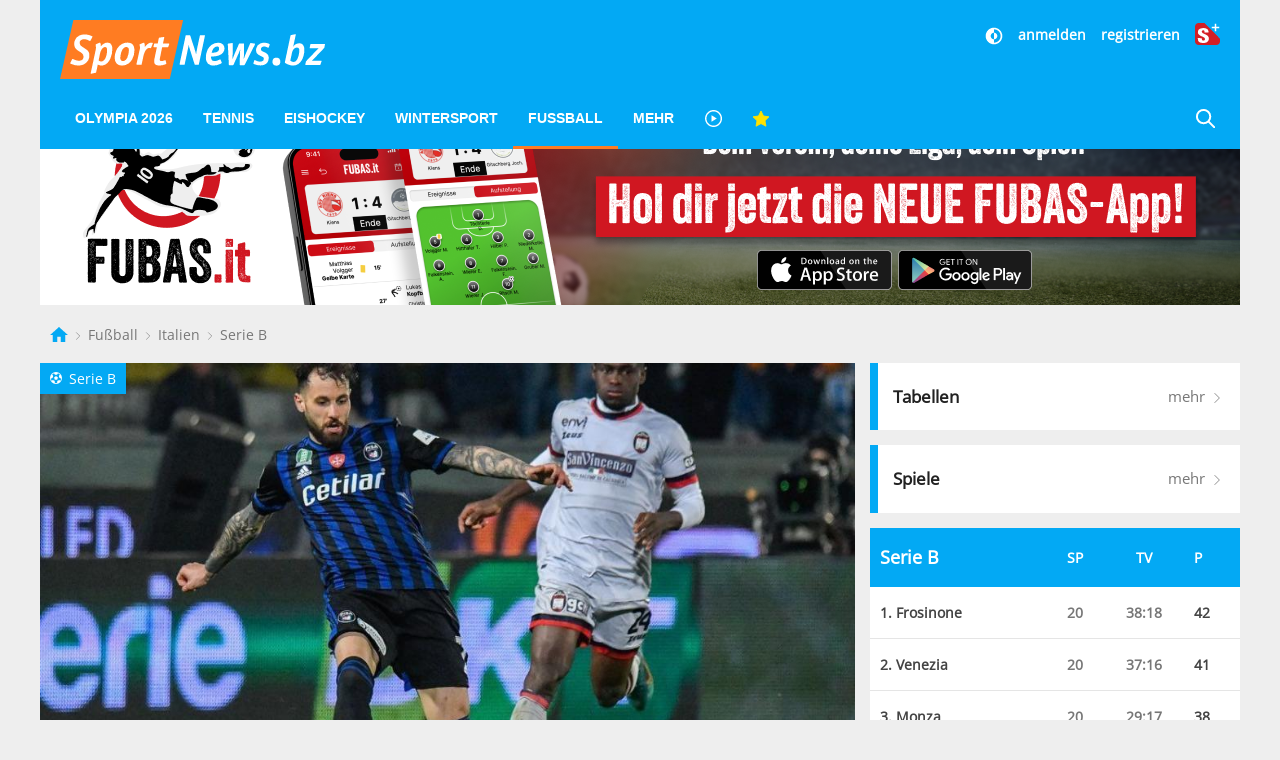

--- FILE ---
content_type: text/html; charset=UTF-8
request_url: https://www.sportnews.bz/artikel/fussball/italien/serie-b/der-fc-suedtirol-setzt-seine-transferstrategie-fort
body_size: 22199
content:
<!DOCTYPE html><html
lang="de"><head><meta
name="cache-generated" content="Fri, 23 Jan 2026 18:41:15 +0100" /><meta
name="robots" content="index,follow" /><meta
charset="utf-8"><meta
http-equiv="X-UA-Compatible" content="IE=edge"><meta
name="viewport" content="width=device-width, initial-scale=1"><title>Der FC Südtirol setzt seine Transferstrategie fort - Serie B | SportNews.bz</title><meta
name="description" content="Der FC Südtirol bleibt seiner Transferstrategie in diesem Sommer treu und hat den nächsten Spieler verpflichtet, der reichlich Serie-B-Erfahrung aufweisen kann."/><meta
name="keywords" content=""/><link
rel="alternate" type="application/atom+xml" title="SportNews" href="https://www.sportnews.bz/feed"><meta
name="apple-mobile-web-app-title" content="SportNews.bz name"><meta
property="og:site_name" content="SportNews.bz"/><meta
name="application-name" content="SportNews.bz"><link
href="https://fr.sportnews.bz/artikel/fussball/italien/serie-b/der-fc-suedtirol-setzt-seine-transferstrategie-fort" hreflang="fr" rel="alternate"><link
href="https://en.sportnews.bz/artikel/fussball/italien/serie-b/der-fc-suedtirol-setzt-seine-transferstrategie-fort" hreflang="en" rel="alternate"><link
href="https://www.sportnews.bz/artikel/fussball/italien/serie-b/der-fc-suedtirol-setzt-seine-transferstrategie-fort" hreflang="de" rel="alternate"><meta
property="og:type" content="article"/><meta
property="og:url" content="https://www.sportnews.bz/artikel/fussball/italien/serie-b/der-fc-suedtirol-setzt-seine-transferstrategie-fort"/><meta
property="og:title" content="Der FC Südtirol setzt seine Transferstrategie fort"/><meta
property="og:description" content="Der FC Südtirol bleibt seiner Transferstrategie in diesem Sommer treu und hat den nächsten Spieler verpflichtet, der reichlich Serie-B-Erfahrung aufweisen kann."/><meta
property="og:image" content="https://s3-images.sportnews.bz/_images/fit/1000x563/img/2022/07/nicholas-siega-links-verstaerkt-den-fc-suedtirol.jpg"/><meta
property="og:image:width" content="1000"/><meta
property="og:image:height" content="563"/><link
rel=canonical href="https://www.sportnews.bz/artikel/fussball/italien/serie-b/der-fc-suedtirol-setzt-seine-transferstrategie-fort" /><meta
name="date" content="Fri, 29 Jul 2022 15:29:32 +0200"> <script type="application/ld+json">{"@context":"http:\/\/schema.org","@type":"NewsArticle","headline":"Der FC Südtirol setzt seine Transferstrategie fort","description":"Der FC Südtirol bleibt seiner Transferstrategie in diesem Sommer treu und hat den nächsten Spieler verpflichtet, der reichlich Serie-B-Erfahrung aufweisen kann.","mainEntityOfPage":{"@type":"WebPage","@id":"https:\/\/www.sportnews.bz\/artikel\/fussball\/italien\/serie-b\/der-fc-suedtirol-setzt-seine-transferstrategie-fort"},"image":{"@type":"ImageObject","url":"https:\/\/s3-images.sportnews.bz\/_images\/fit\/1000x563\/img\/2022\/07\/nicholas-siega-links-verstaerkt-den-fc-suedtirol.jpg","height":1000,"width":563},"dateModified":"2022-07-29T15:36:13+02:00","datePublished":"2022-07-29T15:29:32+02:00","author":{"@type":"Person","name":"dl"},"publisher":{"@type":"Organization","name":"SportNews.bz","logo":{"@type":"ImageObject","url":"https:\/\/www.sportnews.bz\/apple-touch-icon-180x180.png","height":180,"width":180}},"articleBody":"Was sich bereits angedeutet hat, ist nun fix: Nicholas Siega ist ein neuer Spieler des FC S&uuml;dtirol. Der 31-j&auml;hrige Offensivspieler kommt  &ndash;  <a href=\"https:\/\/www.sportnews.bz\/artikel\/fussball\/italien\/serie-b\/ein-neuer-fcs-verteidiger-der-die-liga-aus-dem-effeff-kennt\" target=\"_blank\" class=\"external-link-new-window\" title=\"\">wie bereits Filippo Berra<\/a> &ndash;  von Pisa und unterzeichnet bei den Wei&szlig;-Roten einen Zweijahresvertrag mit F&auml;lligkeit 30. Juni 2024.<BR \/><BR \/>In der vergangenen Spielzeit bestritt Siega mit dem Club aus der Toskana neun Meisterschaftsspiele. In den anschlie&szlig;enden Playoffs kam er in s&auml;mtlichen Matches zum Einsatz, wobei er im Final-R&uuml;ckspiel gegen Monza in der Startelf stand. In den beiden Vorjahren absolvierte der heute 31-J&auml;hrige insgesamt 61 Liga-Matches f&uuml;r die Schwarz-Blauen.<h3>\r\n&Uuml;ber 100 Serie-B-Spiele<\/h3>\r\nIn den letzten sechs Spielzeiten verbuchte Siega insgesamt 121 Meisterschaftsspiele und acht Playoff-Matches in der Serie B. Dabei gelangen ihm 4 Tore und 6 Assists. &bdquo;Die ersten Eindr&uuml;cke sind &auml;u&szlig;erst positiv. Ich f&uuml;hlte mich geehrt, als bei mir erstmals das Telefon klingelte. Die Gespr&auml;che mit Sportdirektor Paolo Bravo waren ein gro&szlig;er Motivationsschub&ldquo;, erk&auml;rte Siega. <BR \/><BR \/><div class=\"img-inline\"><a data-caption=\"Nicholas Siega\" data-fancybox=\"inline-121262\" target=\"_image\" href=\"https:\/\/s3-images.sportnews.bz\/_images\/scale\/1280x1280\/img\/2022\/07\/nicholas-siega.jpg\"><img alt=\"Nicholas Siega\" class=\"uk-img-preserve\" src=\"https:\/\/s3-images.sportnews.bz\/_images\/scale\/1280x850\/img\/2022\/07\/nicholas-siega.jpg\" \/><\/a><\/div><p class=\"imagedescription uk-text-center uk-margin-remove-top\">Nicholas Siega<\/p>\r\n<BR \/>&bdquo;In den letzten Jahren spielte ich vorwiegend in der Serie B und kam in der Liga regelm&auml;&szlig;ig zum Einsatz. Doch auch die Spielzeiten in der Serie C waren f&uuml;r meinen Wachstum von gro&szlig;er Bedeutung.  Die Serie B ist jedoch eine ganz eigene Spielklasse. Jedes Team ist gut besetzt und zum Kampf bereit, einfache Matches gibt es keine&ldquo;, f&uuml;hrte der Ex-Pisa-Spieler fort. <BR \/><BR \/>Dazu stellte er sich als Spielertyp ein wenig vor: &bdquo;In jungen Jahren spielte ich vorwiegend als Au&szlig;enst&uuml;rmer, habe im Laufe meiner Karriere aber gelernt, auf mehreren Positionen zu spielen. Zuletzt wurde ich vorwiegend als 8er eingesetzt, da habe ich gro&szlig;en Spa&szlig;. Ich w&uuml;rde mich als dynamischen Spieler bezeichnen.&ldquo;<h3>\r\nEin Muster<\/h3>\r\nWenn man sich die meisten Neuzug&auml;nge des FCS in diesem Sommer ansieht, erkennt man gleich, dass Bravo heuer auf Serie-B-Erfahrung setzt. So haben auch Alberto Barison (IV), Tommaso D'Orazio (LV), Filippo Berra (RV), Hans Nicolussi Caviglia (ZM), Mirko Carretta (LA), Mattia Sprocati (RA) oder Simone Mazzocchi (ST)  in der Vergangenheit bereits ihre Einsatzzeiten in der zweith&ouml;chsten Spielklasse gesammelt.","articleSection":"Serie B","isFamilyFriendly":"true","isAccessibleForFree":"false","keywords":"Fussball, Serie B, FC Südtirol"}</script> <script>window.OB_ContextKeyValue='plusContent';</script> <script type="text/javascript">!function(){var e=function(){var e,t="__tcfapiLocator",a=[],n=window;for(;n;){try{if(n.frames[t]){e=n;break}}catch(e){}if(n===window.top)break;n=n.parent}e||(!function e(){var a=n.document,r=!!n.frames[t];if(!r)if(a.body){var i=a.createElement("iframe");i.style.cssText="display:none",i.name=t,a.body.appendChild(i)}else setTimeout(e,5);return!r}(),n.__tcfapi=function(){for(var e,t=arguments.length,n=new Array(t),r=0;r<t;r++)n[r]=arguments[r];if(!n.length)return a;if("setGdprApplies"===n[0])n.length>3&&2===parseInt(n[1],10)&&"boolean"==typeof n[3]&&(e=n[3],"function"==typeof n[2]&&n[2]("set",!0));else if("ping"===n[0]){var i={gdprApplies:e,cmpLoaded:!1,cmpStatus:"stub"};"function"==typeof n[2]&&n[2](i)}else a.push(n)},n.addEventListener("message",(function(e){var t="string"==typeof e.data,a={};try{a=t?JSON.parse(e.data):e.data}catch(e){}var n=a.__tcfapiCall;n&&window.__tcfapi(n.command,n.version,(function(a,r){var i={__tcfapiReturn:{returnValue:a,success:r,callId:n.callId}};t&&(i=JSON.stringify(i)),e.source.postMessage(i,"*")}),n.parameter)}),!1))};"undefined"!=typeof module?module.exports=e:e()}();</script> <script>window.dlabCW=localStorage.getItem("dlabCW")||"undefined";window._sp_={config:{accountId:1411,wrapperAPIOrigin:"https://wrapper-api.sp-prod.net/tcfv2",mmsDomain:"https://message.sp-prod.net",targetingParams:{"cookiew":window.dlabCW}}}</script> <script src="https://gdpr-tcfv2.sp-prod.net/wrapperMessagingWithoutDetection.js"></script> <script type="text/javascript" >__tcfapi('addEventListener',2,function(tcData,success){if(success&&(tcData.eventStatus==='useractioncomplete'||tcData.eventStatus==='tcloaded')){const isPlus=localStorage.getItem("isPlus");if(isPlus&&(isPlus===true||isPlus=='true')){document.querySelectorAll(".ligatus .OUTBRAIN").forEach(element=>{element.setAttribute("data-widget-id","GS_1");});}
let script=document.createElement('script');script.type='text/javascript';script.src='//widgets.outbrain.com/outbrain.js';document.body.appendChild(script);__tcfapi('removeEventListener',2,function(success){},tcData.listenerId);}});</script> <!--[if lt IE 9] <script src="/js/html5.js"></script> <![endif]--> <script defer src="https://www.stol.it/js/spn-widgets/manifest.js"></script> <script defer src="https://www.stol.it/js/spn-widgets/vendor.js"></script> <script defer src="https://www.stol.it/js/spn-widgets/athesia_react.js?v=1.0"></script> <link
rel="stylesheet" href="https://spnmedia.stncdn.it/css/sportnews.css?v=156"/><link
rel="shortcut icon" href="https://www.sportnews.bz/favicon.ico" type="image/x-icon" /><link
rel="icon" href="https://www.sportnews.bz/favicon.ico" type="image/x-icon" /><link
rel="apple-touch-icon" href="/apple-touch-icon.png" /><link
rel="apple-touch-icon" sizes="57x57" href="/apple-touch-icon-57x57.png" /><link
rel="apple-touch-icon" sizes="72x72" href="/apple-touch-icon-72x72.png" /><link
rel="apple-touch-icon" sizes="76x76" href="/apple-touch-icon-76x76.png" /><link
rel="apple-touch-icon" sizes="114x114" href="/apple-touch-icon-114x114.png" /><link
rel="apple-touch-icon" sizes="120x120" href="/apple-touch-icon-120x120.png" /><link
rel="apple-touch-icon" sizes="144x144" href="/apple-touch-icon-144x144.png" /><link
rel="apple-touch-icon" sizes="152x152" href="/apple-touch-icon-152x152.png" /><link
rel="apple-touch-icon" sizes="180x180" href="/apple-touch-icon-180x180.png" /> <script type="text/javascript" src="https://code.jquery.com/jquery-3.2.1.min.js"></script> <script>document.cookie="__adblocker=; expires=Thu, 01 Jan 1970 00:00:00 GMT; path=/";var setNptTechAdblockerCookie=function(adblocker){var d=new Date();d.setTime(d.getTime()+60*5*1000);document.cookie="__adblocker="+(adblocker?"true":"false")+"; expires="+d.toUTCString()+"; path=/";};var script=document.createElement("script");script.setAttribute("async",true);script.setAttribute("src","//www.npttech.com/advertising.js");script.setAttribute("onerror","setNptTechAdblockerCookie(true);");document.getElementsByTagName("head")[0].appendChild(script);</script> <script>window.spc="[base64]";</script> <script src="https://tools.pinpoll.com/global.js" async></script> <script>(function(w,d,s,l,i){w[l]=w[l]||[];w[l].push({'gtm.start':new Date().getTime(),event:'gtm.js'});var f=d.getElementsByTagName(s)[0],j=d.createElement(s),dl=l!='dataLayer'?'&l='+l:'';j.async=true;j.src='https://www.googletagmanager.com/gtm.js?id='+i+dl;f.parentNode.insertBefore(j,f);})(window,document,'script','dataLayer','GTM-WS7X9TR');</script> <script type="text/javascript" async="" src="//cdn.tinypass.com/api/tinypass.min.js"></script> <script>window.dlab=window.dlab||{};window.dlab.widgets=window.dlab.widgets||{};window.dlab.widgets.AutomaticLogin=window.dlab.widgets.AutomaticLogin||[];window.dlab.widgets.AutomaticLogin.push({"widgetTargetId":"automatic-login",onReady:function(){if(typeof checkAuthtenticationAfterWidgetsLoaded==="function"){checkAuthtenticationAfterWidgetsLoaded();}}});$(document).ready(function(){tp=window["tp"]||[];tp.push(["setAid","WGs1UJpXpu"]);if("SPORTNEWS"==='STOL'){tp.push(["setCxenseSiteId","1152137728223711051"]);}
else{tp.push(["setCxenseSiteId","1151011878488271438"]);if(false){tp.push(['setCloudflareWorkerUrl','http://re.sportnews.bz/pcookie'])}else{tp.push(['setCloudflareWorkerUrl','https://www.sportnews.bz/pcookie'])}}
tp.push(["setLocale","de_DE"]);tp.push(["init",function(){tp.pianoId.init();}]);tp.push(["setSandbox",false]);tp.push(["setDebug",false]);if(false){tp.push(["setEndpoint","https://sandbox.tinypass.com/api/v3"]);}else{tp.push(["setEndpoint","https://buy.tinypass.com/api/v3"]);}
tp.push(["setUsePianoIdUserProvider",true]);tp.push(["setUseTinypassAccounts",false])
tp.push(['addHandler','checkoutComplete',function(){if("SPORTNEWS"!='STOL'){var url=window.location.href;_ain.pushConversion('SportNews.bz subscription purchased',{'url':url,'postid':url,});}
tp.experience.execute();},]);tp.push(['addHandler','checkoutStateChange',function(stateView){var user=window.localStorage.getItem('user');if(user){var isPremiumSelected=stateView.stateName==='state2';var hasSubscription=JSON.parse(user).hasSubscription;if(isPremiumSelected&&hasSubscription){tp.offer.close();}}}]);tp.push(['addHandler','loginSuccess',function(data){if(data.user_token){var userSession=athesia_react.General.userSession;var isLogout=window.location.pathname.toLowerCase()==='/abmelden';var isLoginPage=window.location.pathname.toLowerCase()==='/anmelden';if(!isLogout){userSession.add({pianoIdToken:data.user_token,onError:function(){tp.push(["init",function(){tp.pianoId.logout(function(){tp.experience.execute();})}]);}});}
if(!isLoginPage){tp.experience.execute();}}},]);athesia_react.General.AutomaticLogin(window.dlab.widgets.AutomaticLogin.slice(-1)[0]);});</script> <div
id="automatic-login"></div> <script type="text/javascript">$(document).ready(function(){athesia_react.initAds({adTargets:{"SPN2_seite":"Artikel","SPN2_rubrik":"Fu\u00dfball","SPN2_unterrubrik":"Italien-Serie B","SPN2_id":97796,"SPN2_tags":"Fussball, Serie B, FC S\u00fcdtirol, Fu\u00dfball, Italien-Serie B"}});});</script> </head><body>
<noscript><iframe
src="https://www.googletagmanager.com/ns.html?id=GTM-WS7X9TR"
height="0" width="0" style="display:none;visibility:hidden"></iframe></noscript> <script async src="https://www.googletagmanager.com/gtag/js?id=UA-97244189-1"></script> <script>window.dataLayer=window.dataLayer||[];function gtag(){dataLayer.push(arguments);}
gtag('js',new Date());gtag('config','UA-75131047-1',{'anonymize_ip':true});</script> <div
class="uk-container"><div
class="uk-text-center uk-align-center uk-margin-remove-bottom uk-visible@s"><div
id="dlab_ad_S1_tablet_desktop"></div></div><header
uk-sticky><div
class="uk-grid-small uk-grid">
<a
href="#" class="x uk-align-right lines-button uk-hidden@m" aria-label="Menu">
<span
class="lines"></span>
</a>
<a
class="logo-sportnews-new" href="https://www.sportnews.bz">
<img
class="logo" src="/images/sportnews-logo-official-3.svg" alt="SportNews">
</a>
<a
class="darkmode-switch uk-hidden@m" href="#" onclick="window.setDarkMode(!document.body.classList.contains('darkmode')); return false;" aria-label="Dunkler Modus">
<svg
width="20px" height="20px" viewBox="0 0 24 24" fill="none" xmlns="http://www.w3.org/2000/svg">
<path
d="M12 16C14.2091 16 16 14.2091 16 12C16 9.79086 14.2091 8 12 8V16Z" fill="#ffffff"/>
<path
fill-rule="evenodd" clip-rule="evenodd" d="M12 2C6.47715 2 2 6.47715 2 12C2 17.5228 6.47715 22 12 22C17.5228 22 22 17.5228 22 12C22 6.47715 17.5228 2 12 2ZM12 4V8C9.79086 8 8 9.79086 8 12C8 14.2091 9.79086 16 12 16V20C16.4183 20 20 16.4183 20 12C20 7.58172 16.4183 4 12 4Z" fill="#ffffff"/>
</svg>
</a>
<a
href="https://www.sportnews.bz/rubrik/plus" class="plus uk-hidden@m">
<img
src="/images/splus.svg" alt="S+"/>
</a>
<a
href="https://www.sportnews.bz/suche" class="search-mobile uk-hidden@m" aria-label="Suche">
<svg
xmlns="http://www.w3.org/2000/svg" width="20" height="20" viewBox="0 0 21 21" ratio="1">
<circle
fill="none" stroke="#fff" stroke-width="2.1" cx="9" cy="9" r="7"></circle>
<path
fill="none" stroke="#fff" stroke-width="2.1" d="M14,14 L27,27 L14,14 Z"></path>
</svg>
</a><div
class="social uk-text-right uk-visible@m"><div
class="stn-logged-in uk-hidden uk-margin-small-bottom">
<a
class="login spn-menu-active link darkmode-switch" href="#" onclick="window.setDarkMode(!document.body.classList.contains('darkmode')); return false;"  aria-label="Dunkler Modus">
<svg
width="20px" height="20px" viewBox="0 0 24 24" fill="none" xmlns="http://www.w3.org/2000/svg">
<path
d="M12 16C14.2091 16 16 14.2091 16 12C16 9.79086 14.2091 8 12 8V16Z" fill="#ffffff"/>
<path
fill-rule="evenodd" clip-rule="evenodd" d="M12 2C6.47715 2 2 6.47715 2 12C2 17.5228 6.47715 22 12 22C17.5228 22 22 17.5228 22 12C22 6.47715 17.5228 2 12 2ZM12 4V8C9.79086 8 8 9.79086 8 12C8 14.2091 9.79086 16 12 16V20C16.4183 20 20 16.4183 20 12C20 7.58172 16.4183 4 12 4Z" fill="#ffffff"/>
</svg>
</a>
<a
class="login spn-menu-active link" href="https://www.sportnews.bz/profil">Profil</a>
<a
class="login stn-logged-in-be uk-hidden" href="https://www.sportnews.bz/backend">BE</a>
<a
class="login spn-menu-active link" href="https://www.sportnews.bz/abmelden">abmelden</a>
<a
class="login spn-menu-active plus" href="https://www.sportnews.bz/rubrik/plus"><img
src="/images/splus.svg" alt="S+"/></a></div><div
class="stn-logged-out uk-hidden uk-margin-small-bottom">
<a
class="login spn-menu-active link darkmode-switch" href="#" onclick="window.setDarkMode(!document.body.classList.contains('darkmode')); return false;"  aria-label="Dunkler Modus">
<svg
width="20px" height="20px" viewBox="0 0 24 24" fill="none" xmlns="http://www.w3.org/2000/svg">
<path
d="M12 16C14.2091 16 16 14.2091 16 12C16 9.79086 14.2091 8 12 8V16Z" fill="#ffffff"/>
<path
fill-rule="evenodd" clip-rule="evenodd" d="M12 2C6.47715 2 2 6.47715 2 12C2 17.5228 6.47715 22 12 22C17.5228 22 22 17.5228 22 12C22 6.47715 17.5228 2 12 2ZM12 4V8C9.79086 8 8 9.79086 8 12C8 14.2091 9.79086 16 12 16V20C16.4183 20 20 16.4183 20 12C20 7.58172 16.4183 4 12 4Z" fill="#ffffff"/>
</svg>
</a>
<a
class="login spn-menu-active link" href="https://www.sportnews.bz/anmelden">anmelden</a>
<a
class="login spn-menu-active link" href="https://www.sportnews.bz/registrieren">registrieren</a>
<a
class="login spn-menu-active plus" href="https://www.sportnews.bz/rubrik/plus"><img
src="/images/splus.svg" alt="S+"/></a></div></div>
<nav
class="uk-navbar-container uk-navbar-transparent uk-hidden-small uk-visible@m" uk-navbar id="menu-desktop"><div
class="uk-navbar-left"><ul
class="uk-navbar-nav"><li
class="spn-menu-active">
<a
href="https://www.sportnews.bz/spezial/olympia-2026-milano-cortina">Olympia 2026 </a></li><li
class="spn-menu-active" data-menu="parent">
<a
href="https://www.sportnews.bz/rubrik/tennis">Tennis</a></li><li
class="spn-menu-active" data-menu="parent">
<a
href="https://www.sportnews.bz/rubrik/eishockey">Eishockey</a><div
class="uk-navbar-dropdown uk-navbar-dropdown-width-2 uk-navbar-dropdown-bottom-left"><div
class="uk-navbar-dropdown-grid uk-child-width-1-1 maincategory uk-grid"><div><ul
class="uk-nav uk-navbar-dropdown-nav"><li
class="  spn-menu-active">
<a
href="https://www.sportnews.bz/rubrik/eishockey/alpshl">
AlpsHL
<span
class="favorites-icon uk-icon uk-icon-image uk-align-right"></span>
</a></li><li
class="  spn-menu-active">
<a
href="https://www.sportnews.bz/rubrik/eishockey/icehl">
ICEHL
<span
class="favorites-icon uk-icon uk-icon-image uk-align-right"></span>
</a></li><li
class="  spn-menu-active">
<a
href="https://www.sportnews.bz/rubrik/eishockey/ihl">
IHL
<span
class="favorites-icon uk-icon uk-icon-image uk-align-right"></span>
</a></li><li
class="  spn-menu-active">
<a
href="https://www.sportnews.bz/rubrik/eishockey/internationale-ligen/nationalteams">
Nationalteams
<span
class="favorites-icon uk-icon uk-icon-image uk-align-right"></span>
</a></li><li
class="  spn-menu-active">
<a
href="https://www.sportnews.bz/rubrik/eishockey/internationale-ligen/nordamerika">
Nordamerika
<span
class="favorites-icon uk-icon uk-icon-image uk-align-right"></span>
</a></li><li
class="  spn-menu-active">
<a
href="https://www.sportnews.bz/rubrik/eishockey/internationale-ligen/deutschland">
Deutschland
<span
class="favorites-icon uk-icon uk-icon-image uk-align-right"></span>
</a></li><li
class="  spn-menu-active">
<a
href="https://www.sportnews.bz/rubrik/eishockey/internationale-ligen/schweiz">
Schweiz
<span
class="favorites-icon uk-icon uk-icon-image uk-align-right"></span>
</a></li></ul></div></div></div></li><li
class="spn-menu-active" data-menu="parent">
<a
href="https://www.sportnews.bz/rubrik/wintersport">Wintersport</a><div
class="uk-navbar-dropdown uk-navbar-dropdown-width-5 uk-navbar-dropdown-bottom-left" uk-drop="boundary: !header; boundary-align: true; pos: bottom-justify;"><div
class="uk-navbar-dropdown-grid uk-child-width-1-5 maincategory uk-grid"><div><ul
class="uk-nav uk-navbar-dropdown-nav"><li
class="  spn-menu-active">
<a
href="https://www.sportnews.bz/rubrik/wintersport/biathlon">
Biathlon
<span
class="favorites-icon uk-icon uk-icon-image uk-align-right"></span>
</a></li><li
class="  spn-menu-active">
<a
href="https://www.sportnews.bz/rubrik/wintersport/bob">
Bob
<span
class="favorites-icon uk-icon uk-icon-image uk-align-right"></span>
</a></li><li
class="  spn-menu-active">
<a
href="https://www.sportnews.bz/rubrik/wintersport/eiskunstlauf">
Eiskunstlauf
<span
class="favorites-icon uk-icon uk-icon-image uk-align-right"></span>
</a></li></ul></div><div><ul
class="uk-nav uk-navbar-dropdown-nav"><li
class="  spn-menu-active">
<a
href="https://www.sportnews.bz/rubrik/wintersport/eisschnelllauf">
Eisschnelllauf
<span
class="favorites-icon uk-icon uk-icon-image uk-align-right"></span>
</a></li><li
class="  spn-menu-active">
<a
href="https://www.sportnews.bz/rubrik/wintersport/freestyle">
Freestyle
<span
class="favorites-icon uk-icon uk-icon-image uk-align-right"></span>
</a></li><li
class="  spn-menu-active">
<a
href="https://www.sportnews.bz/rubrik/wintersport/langlauf">
Langlauf
<span
class="favorites-icon uk-icon uk-icon-image uk-align-right"></span>
</a></li></ul></div><div><ul
class="uk-nav uk-navbar-dropdown-nav"><li
class="  spn-menu-active">
<a
href="https://www.sportnews.bz/rubrik/wintersport/nordische-kombination">
Nordische Kombination
<span
class="favorites-icon uk-icon uk-icon-image uk-align-right"></span>
</a></li><li
class="  spn-menu-active">
<a
href="https://www.sportnews.bz/rubrik/wintersport/rodeln-kunstbahn">
Rodeln Kunstbahn
<span
class="favorites-icon uk-icon uk-icon-image uk-align-right"></span>
</a></li><li
class="  spn-menu-active">
<a
href="https://www.sportnews.bz/rubrik/wintersport/rodeln-naturbahn">
Alpin Rodeln
<span
class="favorites-icon uk-icon uk-icon-image uk-align-right"></span>
</a></li></ul></div><div><ul
class="uk-nav uk-navbar-dropdown-nav"><li
class="  spn-menu-active">
<a
href="https://www.sportnews.bz/spezial/ski-weltcup">
Ski Alpin
<span
class="favorites-icon uk-icon uk-icon-image uk-align-right"></span>
</a></li><li
class="  spn-menu-active">
<a
href="https://www.sportnews.bz/rubrik/wintersport/skicross">
Skicross
<span
class="favorites-icon uk-icon uk-icon-image uk-align-right"></span>
</a></li><li
class="  spn-menu-active">
<a
href="https://www.sportnews.bz/rubrik/wintersport/skispringen">
Skispringen
<span
class="favorites-icon uk-icon uk-icon-image uk-align-right"></span>
</a></li></ul></div><div><ul
class="uk-nav uk-navbar-dropdown-nav"><li
class="  spn-menu-active">
<a
href="https://www.sportnews.bz/rubrik/wintersport/skitouren">
Skitouren
<span
class="favorites-icon uk-icon uk-icon-image uk-align-right"></span>
</a></li><li
class="  spn-menu-active">
<a
href="https://www.sportnews.bz/rubrik/wintersport/snowboard">
Snowboard
<span
class="favorites-icon uk-icon uk-icon-image uk-align-right"></span>
</a></li><li
class="  spn-menu-active">
<a
href="https://www.sportnews.bz/rubrik/wintersport/wintersport-mix">
Wintersport Mix
<span
class="favorites-icon uk-icon uk-icon-image uk-align-right"></span>
</a></li></ul></div></div></div></li><li
class="spn-menu-active" data-menu="parent">
<a
href="https://www.sportnews.bz/rubrik/fussball">Fußball</a><div
class="uk-navbar-dropdown uk-navbar-dropdown-width-5 uk-navbar-dropdown-bottom-left" uk-drop="boundary: !header; boundary-align: true; pos: bottom-justify;"><div
class="uk-navbar-dropdown-grid uk-child-width-1-5 maincategory uk-grid"><div><ul
class="uk-nav uk-navbar-dropdown-nav"><li
class="  spn-menu-active">
<a
href="https://www.sportnews.bz/rubrik/fussball/amateurligen">
Amateurligen
<span
class="favorites-icon uk-icon uk-icon-image uk-align-right"></span>
</a></li><li
class="uk-nav-header">
Italien</li><li
class="  spn-menu-active">
<a
href="https://www.sportnews.bz/rubrik/fussball/italien/serie-a">
Serie A
<span
class="favorites-icon uk-icon uk-icon-image uk-align-right"></span>
</a></li><li
class="  spn-menu-active">
<a
href="https://www.sportnews.bz/rubrik/fussball/italien/serie-b">
Serie B
<span
class="favorites-icon uk-icon uk-icon-image uk-align-right"></span>
</a></li><li
class="  spn-menu-active">
<a
href="https://www.sportnews.bz/rubrik/fussball/italien/serie-c">
Serie C
<span
class="favorites-icon uk-icon uk-icon-image uk-align-right"></span>
</a></li></ul></div><div><ul
class="uk-nav uk-navbar-dropdown-nav"><li
class="  spn-menu-active">
<a
href="https://www.sportnews.bz/rubrik/fussball/italien/serie-d">
Serie D
<span
class="favorites-icon uk-icon uk-icon-image uk-align-right"></span>
</a></li><li
class="  spn-menu-active">
<a
href="https://www.sportnews.bz/rubrik/fussball/italien/italienpokal">
Italienpokal
<span
class="favorites-icon uk-icon uk-icon-image uk-align-right"></span>
</a></li><li
class="uk-nav-header">
Internationale Ligen</li><li
class="  spn-menu-active">
<a
href="https://www.sportnews.bz/rubrik/fussball/internationale-ligen/deutschland">
Deutschland
<span
class="favorites-icon uk-icon uk-icon-image uk-align-right"></span>
</a></li><li
class="  spn-menu-active">
<a
href="https://www.sportnews.bz/rubrik/fussball/internationale-ligen/england">
England
<span
class="favorites-icon uk-icon uk-icon-image uk-align-right"></span>
</a></li></ul></div><div><ul
class="uk-nav uk-navbar-dropdown-nav"><li
class="  spn-menu-active">
<a
href="https://www.sportnews.bz/rubrik/fussball/internationale-ligen/frankreich">
Frankreich
<span
class="favorites-icon uk-icon uk-icon-image uk-align-right"></span>
</a></li><li
class="  spn-menu-active">
<a
href="https://www.sportnews.bz/rubrik/fussball/internationale-ligen/niederlande">
Niederlande
<span
class="favorites-icon uk-icon uk-icon-image uk-align-right"></span>
</a></li><li
class="  spn-menu-active">
<a
href="https://www.sportnews.bz/rubrik/fussball/internationale-ligen/oesterreich">
Österreich
<span
class="favorites-icon uk-icon uk-icon-image uk-align-right"></span>
</a></li><li
class="  spn-menu-active">
<a
href="https://www.sportnews.bz/rubrik/fussball/internationale-ligen/portugal">
Portugal
<span
class="favorites-icon uk-icon uk-icon-image uk-align-right"></span>
</a></li><li
class="  spn-menu-active">
<a
href="https://www.sportnews.bz/rubrik/fussball/internationale-ligen/spanien">
Spanien
<span
class="favorites-icon uk-icon uk-icon-image uk-align-right"></span>
</a></li></ul></div><div><ul
class="uk-nav uk-navbar-dropdown-nav"><li
class="  spn-menu-active">
<a
href="https://www.sportnews.bz/rubrik/fussball/internationale-ligen/schweiz">
Schweiz
<span
class="favorites-icon uk-icon uk-icon-image uk-align-right"></span>
</a></li><li
class="  spn-menu-active">
<a
href="https://www.sportnews.bz/rubrik/fussball/internationale-ligen/frankreich">
Frankreich
<span
class="favorites-icon uk-icon uk-icon-image uk-align-right"></span>
</a></li><li
class="uk-nav-header">
International</li><li
class="  spn-menu-active">
<a
href="https://www.sportnews.bz/rubrik/fussball/international/champions-league">
Champions League
<span
class="favorites-icon uk-icon uk-icon-image uk-align-right"></span>
</a></li><li
class="  spn-menu-active">
<a
href="https://www.sportnews.bz/rubrik/fussball/international/europa-league">
Europa League
<span
class="favorites-icon uk-icon uk-icon-image uk-align-right"></span>
</a></li></ul></div><div><ul
class="uk-nav uk-navbar-dropdown-nav"><li
class="  spn-menu-active">
<a
href="https://www.sportnews.bz/rubrik/fussball/international/conference-league">
Conference League
<span
class="favorites-icon uk-icon uk-icon-image uk-align-right"></span>
</a></li><li
class="  spn-menu-active">
<a
href="https://www.sportnews.bz/rubrik/fussball/international/nationalteams">
Nationalteams
<span
class="favorites-icon uk-icon uk-icon-image uk-align-right"></span>
</a></li><li
class="  spn-menu-active">
<a
href="https://www.sportnews.bz/rubrik/fussball/italien/frauenfussball">
Frauenfußball
<span
class="favorites-icon uk-icon uk-icon-image uk-align-right"></span>
</a></li></ul></div></div></div></li><li
class="spn-menu-active" data-menu="parent">
<a
href="#">Mehr </a><div
class="uk-navbar-dropdown uk-navbar-dropdown-width-5 uk-navbar-dropdown-bottom-left" uk-drop="boundary: !header; boundary-align: true; pos: bottom-justify;"><div
class="uk-navbar-dropdown-grid uk-child-width-1-5 uk-grid"><div><ul
class="uk-nav uk-navbar-dropdown-nav"><li
class="menu spn-menu-active">
<a
class="level1" href="https://www.sportnews.bz/rubrik/american-football">
American Football
<span
class="favorites-icon uk-icon uk-icon-image uk-align-right"></span>
</a></li><li
class="menu spn-menu-active">
<a
class="level1" href="https://www.sportnews.bz/rubrik/badminton">
Badminton
<span
class="favorites-icon uk-icon uk-icon-image uk-align-right"></span>
</a></li><li
class="menu spn-menu-active">
<a
class="level1" href="https://www.sportnews.bz/rubrik/baseball">
Baseball
<span
class="favorites-icon uk-icon uk-icon-image uk-align-right"></span>
</a></li><li
class="menu spn-menu-active">
<a
class="level1" href="https://www.sportnews.bz/rubrik/basketball">
Basketball
<span
class="favorites-icon uk-icon uk-icon-image uk-align-right"></span>
</a></li><li
class="menu spn-menu-active">
<a
class="level1" href="https://www.sportnews.bz/rubrik/eishockey">
Eishockey
<span
class="favorites-icon uk-icon uk-icon-image uk-align-right"></span>
</a></li><li
class="menu spn-menu-active">
<a
class="level1" href="https://www.sportnews.bz/rubrik/extremsport">
Extremsport
<span
class="favorites-icon uk-icon uk-icon-image uk-align-right"></span>
</a></li><li
class="menu spn-menu-active">
<a
class="level1" href="https://www.sportnews.bz/rubrik/golf">
Golf
<span
class="favorites-icon uk-icon uk-icon-image uk-align-right"></span>
</a></li></ul></div><div><ul
class="uk-nav uk-navbar-dropdown-nav"><li
class="menu spn-menu-active">
<a
class="level1" href="https://www.sportnews.bz/rubrik/handball">
Handball
<span
class="favorites-icon uk-icon uk-icon-image uk-align-right"></span>
</a></li><li
class="menu spn-menu-active">
<a
class="level1" href="https://www.sportnews.bz/rubrik/kampfsport">
Kampfsport
<span
class="favorites-icon uk-icon uk-icon-image uk-align-right"></span>
</a></li><li
class="menu spn-menu-active">
<a
class="level1" href="https://www.sportnews.bz/rubrik/kegeln">
Kegeln
<span
class="favorites-icon uk-icon uk-icon-image uk-align-right"></span>
</a></li><li
class="menu spn-menu-active">
<a
class="level1" href="https://www.sportnews.bz/rubrik/klettern">
Klettern
<span
class="favorites-icon uk-icon uk-icon-image uk-align-right"></span>
</a></li><li
class="menu spn-menu-active">
<a
class="level1" href="https://www.sportnews.bz/rubrik/leichtathletik">
Leichtathletik
<span
class="favorites-icon uk-icon uk-icon-image uk-align-right"></span>
</a></li><li
class="menu spn-menu-active">
<a
class="level1" href="https://www.sportnews.bz/rubrik/motorsport">
Motorsport
<span
class="favorites-icon uk-icon uk-icon-image uk-align-right"></span>
</a></li><li
class="menu spn-menu-active">
<a
class="level2" href="https://www.sportnews.bz/rubrik/motorsport/dtm">
DTM
<span
class="favorites-icon uk-icon uk-icon-image uk-align-right"></span>
</a></li></ul></div><div><ul
class="uk-nav uk-navbar-dropdown-nav"><li
class="menu spn-menu-active">
<a
class="level2" href="https://www.sportnews.bz/rubrik/motorsport/enduro">
Enduro
<span
class="favorites-icon uk-icon uk-icon-image uk-align-right"></span>
</a></li><li
class="menu spn-menu-active">
<a
class="level2" href="https://www.sportnews.bz/rubrik/motorsport/formel-1">
Formel 1
<span
class="favorites-icon uk-icon uk-icon-image uk-align-right"></span>
</a></li><li
class="menu spn-menu-active">
<a
class="level2" href="https://www.sportnews.bz/rubrik/motorsport/moto-gp">
Moto GP
<span
class="favorites-icon uk-icon uk-icon-image uk-align-right"></span>
</a></li><li
class="menu spn-menu-active">
<a
class="level2" href="https://www.sportnews.bz/rubrik/motorsport/motocross">
Motocross
<span
class="favorites-icon uk-icon uk-icon-image uk-align-right"></span>
</a></li><li
class="menu spn-menu-active">
<a
class="level2" href="https://www.sportnews.bz/rubrik/motorsport/ralley">
Rallye
<span
class="favorites-icon uk-icon uk-icon-image uk-align-right"></span>
</a></li><li
class="menu spn-menu-active">
<a
class="level2" href="https://www.sportnews.bz/rubrik/motorsport/weitere">
Weitere
<span
class="favorites-icon uk-icon uk-icon-image uk-align-right"></span>
</a></li><li
class="menu spn-menu-active">
<a
class="level1" href="https://www.sportnews.bz/rubrik/radsport">
Radsport
<span
class="favorites-icon uk-icon uk-icon-image uk-align-right"></span>
</a></li></ul></div><div><ul
class="uk-nav uk-navbar-dropdown-nav"><li
class="menu spn-menu-active">
<a
class="level2" href="https://www.sportnews.bz/rubrik/radsport/mountainbike">
Mountainbike
<span
class="favorites-icon uk-icon uk-icon-image uk-align-right"></span>
</a></li><li
class="menu spn-menu-active">
<a
class="level2" href="https://www.sportnews.bz/rubrik/radsport/rennrad">
Rennrad
<span
class="favorites-icon uk-icon uk-icon-image uk-align-right"></span>
</a></li><li
class="menu spn-menu-active">
<a
class="level1" href="https://www.sportnews.bz/rubrik/reitsport">
Reitsport
<span
class="favorites-icon uk-icon uk-icon-image uk-align-right"></span>
</a></li><li
class="menu spn-menu-active">
<a
class="level1" href="https://www.sportnews.bz/rubrik/sportschiessen">
Sportschießen
<span
class="favorites-icon uk-icon uk-icon-image uk-align-right"></span>
</a></li><li
class="menu spn-menu-active">
<a
class="level1" href="https://www.sportnews.bz/rubrik/tischtennis">
Tischtennis
<span
class="favorites-icon uk-icon uk-icon-image uk-align-right"></span>
</a></li><li
class="menu spn-menu-active">
<a
class="level1" href="https://www.sportnews.bz/rubrik/triathlon">
Triathlon
<span
class="favorites-icon uk-icon uk-icon-image uk-align-right"></span>
</a></li><li
class="menu spn-menu-active">
<a
class="level1" href="https://www.sportnews.bz/rubrik/volleyball">
Volleyball
<span
class="favorites-icon uk-icon uk-icon-image uk-align-right"></span>
</a></li></ul></div><div><ul
class="uk-nav uk-navbar-dropdown-nav"><li
class="menu spn-menu-active">
<a
class="level1" href="https://www.sportnews.bz/rubrik/wassersport">
Wassersport
<span
class="favorites-icon uk-icon uk-icon-image uk-align-right"></span>
</a></li><li
class="menu spn-menu-active">
<a
class="level2" href="https://www.sportnews.bz/rubrik/wassersport/kanu">
Kanu
<span
class="favorites-icon uk-icon uk-icon-image uk-align-right"></span>
</a></li><li
class="menu spn-menu-active">
<a
class="level2" href="https://www.sportnews.bz/rubrik/wassersport/schwimmen">
Schwimmen
<span
class="favorites-icon uk-icon uk-icon-image uk-align-right"></span>
</a></li><li
class="menu spn-menu-active">
<a
class="level2" href="https://www.sportnews.bz/rubrik/wassersport/wasserspringen">
Wasserspringen
<span
class="favorites-icon uk-icon uk-icon-image uk-align-right"></span>
</a></li><li
class="menu spn-menu-active">
<a
class="level1" href="https://www.sportnews.bz/rubrik/sport-mix">
Sport Mix
<span
class="favorites-icon uk-icon uk-icon-image uk-align-right"></span>
</a></li></ul></div></div></div></li><li
class="spn-menu-active " data-menu="parent">
<a
href="https://www.sportnews.bz/videos" aria-expanded="false"  aria-label="Videos">
<span
class="favorite-menu uk-icon uk-icon-image uk-align-right" style="background-image: url(/images/video-icon-white.svg);"></span>
</a></li><li
class="favorites-menu-icon">
<a
href="#" class="" aria-expanded="false" aria-label="Favoriten"><span
class="favorite-menu uk-icon uk-icon-image uk-align-right" style="background-image: url(/images/favorite_on.svg);"></span></a><div
class="uk-navbar-dropdown uk-navbar-dropdown-width-5 uk-navbar-dropdown-bottom-left" uk-drop="boundary: !header; boundary-align: true; pos: bottom-justify;" id="favorites-desktop"><div
class="uk-navbar-dropdown-grid uk-child-width-1-2 maincategory uk-grid"><div
class="empty">
<b>Favoriten-Liste ist leer.</b><p>Um Favoriten zu dieser Liste hinzuzufügen, müssen Sie im Menü bei der Gewünschten Sportart auf das Favoriten-Icon (Stern) klicken.</p></div><div
class="uk-hidden favorites-container"></div><div
class="uk-hidden favorites-container"></div></div></div></li></ul></div>
</nav><div
class="uk-offcanvas-content" style="display: none;"><div
id="offcanvas-nav" uk-offcanvas="overlay: true"><div
class="uk-offcanvas-bar"><div
class="search uk-flex uk-flex-middle uk-flex-between">
<a
href="https://www.sportnews.bz/suche">
<svg
xmlns="http://www.w3.org/2000/svg" width="20" height="20" viewBox="0 0 21 21" ratio="1">
<circle
fill="none" stroke="#fff" stroke-width="2.1" cx="9" cy="9" r="7"></circle>
<path
fill="none" stroke="#fff" stroke-width="2.1" d="M14,14 L27,27 L14,14 Z"></path>
</svg>&nbsp;&nbsp;&nbsp;&nbsp;Suche
</a><div>
<a
href="https://www.instagram.com/sportnews.bz" target="_blank" class="uk-icon-link uk-icon" uk-icon="icon: instagram; ratio: 1" aria-label="Sportnews auf Instagram"><svg
width="20" height="20" viewBox="0 0 20 20" xmlns="http://www.w3.org/2000/svg" ratio="1"><path
d="M13.55,1H6.46C3.45,1,1,3.44,1,6.44v7.12c0,3,2.45,5.44,5.46,5.44h7.08c3.02,0,5.46-2.44,5.46-5.44V6.44 C19.01,3.44,16.56,1,13.55,1z M17.5,14c0,1.93-1.57,3.5-3.5,3.5H6c-1.93,0-3.5-1.57-3.5-3.5V6c0-1.93,1.57-3.5,3.5-3.5h8 c1.93,0,3.5,1.57,3.5,3.5V14z"></path><circle
cx="14.87" cy="5.26" r="1.09"></circle><path
d="M10.03,5.45c-2.55,0-4.63,2.06-4.63,4.6c0,2.55,2.07,4.61,4.63,4.61c2.56,0,4.63-2.061,4.63-4.61 C14.65,7.51,12.58,5.45,10.03,5.45L10.03,5.45L10.03,5.45z M10.08,13c-1.66,0-3-1.34-3-2.99c0-1.65,1.34-2.99,3-2.99s3,1.34,3,2.99 C13.08,11.66,11.74,13,10.08,13L10.08,13L10.08,13z"></path></svg></a>
<a
href="https://www.facebook.com/sportnewsbz/" target="_blank" class="uk-icon-link uk-icon" uk-icon="icon: facebook; ratio: 1" aria-label="Sportnews auf Facebook"><svg
width="20" height="20" viewBox="0 0 20 20" xmlns="http://www.w3.org/2000/svg" ratio="1"><path
d="M11,10h2.6l0.4-3H11V5.3c0-0.9,0.2-1.5,1.5-1.5H14V1.1c-0.3,0-1-0.1-2.1-0.1C9.6,1,8,2.4,8,5v2H5.5v3H8v8h3V10z"></path></svg></a>
<a
href="https://www.youtube.com/user/sportnewsbz" target="_blank" class="uk-icon-link uk-icon" uk-icon="icon: youtube; ratio: 1" aria-label="Sportnews auf Youtube"><svg
width="20" height="20" viewBox="0 0 20 20" xmlns="http://www.w3.org/2000/svg" ratio="1"><path
d="M15,4.1c1,0.1,2.3,0,3,0.8c0.8,0.8,0.9,2.1,0.9,3.1C19,9.2,19,10.9,19,12c-0.1,1.1,0,2.4-0.5,3.4c-0.5,1.1-1.4,1.5-2.5,1.6 c-1.2,0.1-8.6,0.1-11,0c-1.1-0.1-2.4-0.1-3.2-1c-0.7-0.8-0.7-2-0.8-3C1,11.8,1,10.1,1,8.9c0-1.1,0-2.4,0.5-3.4C2,4.5,3,4.3,4.1,4.2 C5.3,4.1,12.6,4,15,4.1z M8,7.5v6l5.5-3L8,7.5z"></path></svg></a></div></div><ul
class="uk-nav uk-nav-default sports" id="menu-mobile"><li
class="spn-menu-active">
<a
href="https://www.sportnews.bz/rubrik/plus" class="plus"><img
src="/images/splus.svg" alt="S+" /> im Überblick</a></li><li
class="spn-menu-active">
<a
href="https://www.sportnews.bz/videos" class="plus"><img
src="/images/video-icon.svg" alt="Video Icon" /> Videos</a></li><li
class="spn-menu-active">
<a
href="https://www.sportnews.bz/spezial/olympia-2026-milano-cortina">Olympia 2026 </a></li><li
class="category-menu" data-menu-open><ul
data-uk-accordion><li
class="spn-menu-active" data-menu="parent" data-menu-open><h3 class="uk-accordion-title">Tennis<span
class="uk-icon uk-icon-image uk-align-right" style="background-image: url('/images/arrow-left.svg');"></span></h3><ul
class="uk-accordion-content"><li>
<a
data-favtitle="Tennis" class="spn-menu-active" href="https://www.sportnews.bz/rubrik/tennis">Alle News
<span
class="favorites-icon uk-icon uk-icon-image uk-align-right" ></span>
</a></li></ul></li></ul></li><li
class="category-menu" data-menu-open><ul
data-uk-accordion><li
class="spn-menu-active" data-menu="parent" data-menu-open><h3 class="uk-accordion-title">Eishockey<span
class="uk-icon uk-icon-image uk-align-right" style="background-image: url('/images/arrow-left.svg');"></span></h3><ul
class="uk-accordion-content"><li>
<a
data-favtitle="Eishockey" class="spn-menu-active" href="https://www.sportnews.bz/rubrik/eishockey">Alle News
<span
class="favorites-icon uk-icon uk-icon-image uk-align-right" ></span>
</a></li><li
class="spn-menu-active" data-menu-open>
<a
href="https://www.sportnews.bz/rubrik/eishockey/alpshl" data-favtitle="Eishockey - AlpsHL">
AlpsHL
<span
class="favorites-icon uk-icon uk-icon-image uk-align-right" ></span>
</a></li><li
class="spn-menu-active" data-menu-open>
<a
href="https://www.sportnews.bz/rubrik/eishockey/icehl" data-favtitle="Eishockey - ICEHL">
ICEHL
<span
class="favorites-icon uk-icon uk-icon-image uk-align-right" ></span>
</a></li><li
class="spn-menu-active" data-menu-open>
<a
href="https://www.sportnews.bz/rubrik/eishockey/ihl" data-favtitle="Eishockey - IHL">
IHL
<span
class="favorites-icon uk-icon uk-icon-image uk-align-right" ></span>
</a></li><li
class="spn-menu-active" data-menu-open>
<a
href="https://www.sportnews.bz/rubrik/eishockey/internationale-ligen/nationalteams" data-favtitle="Eishockey - Nationalteams">
Nationalteams
<span
class="favorites-icon uk-icon uk-icon-image uk-align-right" ></span>
</a></li><li
class="spn-menu-active" data-menu-open>
<a
href="https://www.sportnews.bz/rubrik/eishockey/internationale-ligen/nordamerika" data-favtitle="Eishockey - Nordamerika">
Nordamerika
<span
class="favorites-icon uk-icon uk-icon-image uk-align-right" ></span>
</a></li><li
class="spn-menu-active" data-menu-open>
<a
href="https://www.sportnews.bz/rubrik/eishockey/internationale-ligen/deutschland" data-favtitle="Eishockey - Deutschland">
Deutschland
<span
class="favorites-icon uk-icon uk-icon-image uk-align-right" ></span>
</a></li><li
class="spn-menu-active" data-menu-open>
<a
href="https://www.sportnews.bz/rubrik/eishockey/internationale-ligen/schweiz" data-favtitle="Eishockey - Schweiz">
Schweiz
<span
class="favorites-icon uk-icon uk-icon-image uk-align-right" ></span>
</a></li></ul></li></ul></li><li
class="category-menu" data-menu-open><ul
data-uk-accordion><li
class="spn-menu-active" data-menu="parent" data-menu-open><h3 class="uk-accordion-title">Wintersport<span
class="uk-icon uk-icon-image uk-align-right" style="background-image: url('/images/arrow-left.svg');"></span></h3><ul
class="uk-accordion-content"><li>
<a
data-favtitle="Wintersport" class="spn-menu-active" href="https://www.sportnews.bz/rubrik/wintersport">Alle News
<span
class="favorites-icon uk-icon uk-icon-image uk-align-right" ></span>
</a></li><li
class="spn-menu-active" data-menu-open>
<a
href="https://www.sportnews.bz/rubrik/wintersport/biathlon" data-favtitle="Wintersport - Biathlon">
Biathlon
<span
class="favorites-icon uk-icon uk-icon-image uk-align-right" ></span>
</a></li><li
class="spn-menu-active" data-menu-open>
<a
href="https://www.sportnews.bz/rubrik/wintersport/bob" data-favtitle="Wintersport - Bob">
Bob
<span
class="favorites-icon uk-icon uk-icon-image uk-align-right" ></span>
</a></li><li
class="spn-menu-active" data-menu-open>
<a
href="https://www.sportnews.bz/rubrik/wintersport/eiskunstlauf" data-favtitle="Wintersport - Eiskunstlauf">
Eiskunstlauf
<span
class="favorites-icon uk-icon uk-icon-image uk-align-right" ></span>
</a></li><li
class="spn-menu-active" data-menu-open>
<a
href="https://www.sportnews.bz/rubrik/wintersport/eisschnelllauf" data-favtitle="Wintersport - Eisschnelllauf">
Eisschnelllauf
<span
class="favorites-icon uk-icon uk-icon-image uk-align-right" ></span>
</a></li><li
class="spn-menu-active" data-menu-open>
<a
href="https://www.sportnews.bz/rubrik/wintersport/freestyle" data-favtitle="Wintersport - Freestyle">
Freestyle
<span
class="favorites-icon uk-icon uk-icon-image uk-align-right" ></span>
</a></li><li
class="spn-menu-active" data-menu-open>
<a
href="https://www.sportnews.bz/rubrik/wintersport/langlauf" data-favtitle="Wintersport - Langlauf">
Langlauf
<span
class="favorites-icon uk-icon uk-icon-image uk-align-right" ></span>
</a></li><li
class="spn-menu-active" data-menu-open>
<a
href="https://www.sportnews.bz/rubrik/wintersport/nordische-kombination" data-favtitle="Wintersport - Nordische Kombination">
Nordische Kombination
<span
class="favorites-icon uk-icon uk-icon-image uk-align-right" ></span>
</a></li><li
class="spn-menu-active" data-menu-open>
<a
href="https://www.sportnews.bz/rubrik/wintersport/rodeln-kunstbahn" data-favtitle="Wintersport - Rodeln Kunstbahn">
Rodeln Kunstbahn
<span
class="favorites-icon uk-icon uk-icon-image uk-align-right" ></span>
</a></li><li
class="spn-menu-active" data-menu-open>
<a
href="https://www.sportnews.bz/rubrik/wintersport/rodeln-naturbahn" data-favtitle="Wintersport - Alpin Rodeln">
Alpin Rodeln
<span
class="favorites-icon uk-icon uk-icon-image uk-align-right" ></span>
</a></li><li
class="spn-menu-active" data-menu-open>
<a
href="https://www.sportnews.bz/spezial/ski-weltcup" data-favtitle="Wintersport - Ski Alpin">
Ski Alpin
<span
class="favorites-icon uk-icon uk-icon-image uk-align-right" ></span>
</a></li><li
class="spn-menu-active" data-menu-open>
<a
href="https://www.sportnews.bz/rubrik/wintersport/skicross" data-favtitle="Wintersport - Skicross">
Skicross
<span
class="favorites-icon uk-icon uk-icon-image uk-align-right" ></span>
</a></li><li
class="spn-menu-active" data-menu-open>
<a
href="https://www.sportnews.bz/rubrik/wintersport/skispringen" data-favtitle="Wintersport - Skispringen">
Skispringen
<span
class="favorites-icon uk-icon uk-icon-image uk-align-right" ></span>
</a></li><li
class="spn-menu-active" data-menu-open>
<a
href="https://www.sportnews.bz/rubrik/wintersport/skitouren" data-favtitle="Wintersport - Skitouren">
Skitouren
<span
class="favorites-icon uk-icon uk-icon-image uk-align-right" ></span>
</a></li><li
class="spn-menu-active" data-menu-open>
<a
href="https://www.sportnews.bz/rubrik/wintersport/snowboard" data-favtitle="Wintersport - Snowboard">
Snowboard
<span
class="favorites-icon uk-icon uk-icon-image uk-align-right" ></span>
</a></li><li
class="spn-menu-active" data-menu-open>
<a
href="https://www.sportnews.bz/rubrik/wintersport/wintersport-mix" data-favtitle="Wintersport - Wintersport Mix">
Wintersport Mix
<span
class="favorites-icon uk-icon uk-icon-image uk-align-right" ></span>
</a></li></ul></li></ul></li><li
class="category-menu" data-menu-open><ul
data-uk-accordion><li
class="spn-menu-active" data-menu="parent" data-menu-open><h3 class="uk-accordion-title">Fußball<span
class="uk-icon uk-icon-image uk-align-right" style="background-image: url('/images/arrow-left.svg');"></span></h3><ul
class="uk-accordion-content"><li>
<a
data-favtitle="Fußball" class="spn-menu-active" href="https://www.sportnews.bz/rubrik/fussball">Alle News
<span
class="favorites-icon uk-icon uk-icon-image uk-align-right" ></span>
</a></li><li
class="spn-menu-active" data-menu-open>
<a
href="https://www.sportnews.bz/rubrik/fussball/amateurligen" data-favtitle="Fußball - Amateurligen">
Amateurligen
<span
class="favorites-icon uk-icon uk-icon-image uk-align-right" ></span>
</a></li><ul
uk-accordion><li
class="spn-menu-active" data-menu="parent" data-menu-open><h3 class="uk-accordion-title">
Italien<span
class="uk-icon uk-icon-image uk-align-right" style="background-image: url('/images/arrow-left.svg');"></span></h3><ul
class="uk-accordion-content"><li
class="spn-menu-active" data-menu-open>
<a
href="https://www.sportnews.bz/rubrik/fussball/italien/serie-a" data-favtitle="Fußball - Serie A">
Serie A
<span
class="favorites-icon uk-icon uk-icon-image uk-align-right" ></span>
</a></li><li
class="spn-menu-active" data-menu-open>
<a
href="https://www.sportnews.bz/rubrik/fussball/italien/serie-b" data-favtitle="Fußball - Serie B">
Serie B
<span
class="favorites-icon uk-icon uk-icon-image uk-align-right" ></span>
</a></li><li
class="spn-menu-active" data-menu-open>
<a
href="https://www.sportnews.bz/rubrik/fussball/italien/serie-c" data-favtitle="Fußball - Serie C">
Serie C
<span
class="favorites-icon uk-icon uk-icon-image uk-align-right" ></span>
</a></li><li
class="spn-menu-active" data-menu-open>
<a
href="https://www.sportnews.bz/rubrik/fussball/italien/serie-d" data-favtitle="Fußball - Serie D">
Serie D
<span
class="favorites-icon uk-icon uk-icon-image uk-align-right" ></span>
</a></li><li
class="spn-menu-active" data-menu-open>
<a
href="https://www.sportnews.bz/rubrik/fussball/italien/italienpokal" data-favtitle="Fußball - Italienpokal">
Italienpokal
<span
class="favorites-icon uk-icon uk-icon-image uk-align-right" ></span>
</a></li></ul></li></ul><ul
uk-accordion><li
class="spn-menu-active" data-menu="parent" data-menu-open><h3 class="uk-accordion-title">
Internationale Ligen<span
class="uk-icon uk-icon-image uk-align-right" style="background-image: url('/images/arrow-left.svg');"></span></h3><ul
class="uk-accordion-content"><li
class="spn-menu-active" data-menu-open>
<a
href="https://www.sportnews.bz/rubrik/fussball/internationale-ligen/deutschland" data-favtitle="Fußball - Deutschland">
Deutschland
<span
class="favorites-icon uk-icon uk-icon-image uk-align-right" ></span>
</a></li><li
class="spn-menu-active" data-menu-open>
<a
href="https://www.sportnews.bz/rubrik/fussball/internationale-ligen/england" data-favtitle="Fußball - England">
England
<span
class="favorites-icon uk-icon uk-icon-image uk-align-right" ></span>
</a></li><li
class="spn-menu-active" data-menu-open>
<a
href="https://www.sportnews.bz/rubrik/fussball/internationale-ligen/frankreich" data-favtitle="Fußball - Frankreich">
Frankreich
<span
class="favorites-icon uk-icon uk-icon-image uk-align-right" ></span>
</a></li><li
class="spn-menu-active" data-menu-open>
<a
href="https://www.sportnews.bz/rubrik/fussball/internationale-ligen/niederlande" data-favtitle="Fußball - Niederlande">
Niederlande
<span
class="favorites-icon uk-icon uk-icon-image uk-align-right" ></span>
</a></li><li
class="spn-menu-active" data-menu-open>
<a
href="https://www.sportnews.bz/rubrik/fussball/internationale-ligen/oesterreich" data-favtitle="Fußball - Österreich">
Österreich
<span
class="favorites-icon uk-icon uk-icon-image uk-align-right" ></span>
</a></li><li
class="spn-menu-active" data-menu-open>
<a
href="https://www.sportnews.bz/rubrik/fussball/internationale-ligen/portugal" data-favtitle="Fußball - Portugal">
Portugal
<span
class="favorites-icon uk-icon uk-icon-image uk-align-right" ></span>
</a></li><li
class="spn-menu-active" data-menu-open>
<a
href="https://www.sportnews.bz/rubrik/fussball/internationale-ligen/spanien" data-favtitle="Fußball - Spanien">
Spanien
<span
class="favorites-icon uk-icon uk-icon-image uk-align-right" ></span>
</a></li><li
class="spn-menu-active" data-menu-open>
<a
href="https://www.sportnews.bz/rubrik/fussball/internationale-ligen/schweiz" data-favtitle="Fußball - Schweiz">
Schweiz
<span
class="favorites-icon uk-icon uk-icon-image uk-align-right" ></span>
</a></li><li
class="spn-menu-active" data-menu-open>
<a
href="https://www.sportnews.bz/rubrik/fussball/internationale-ligen/frankreich" data-favtitle="Fußball - Frankreich">
Frankreich
<span
class="favorites-icon uk-icon uk-icon-image uk-align-right" ></span>
</a></li></ul></li></ul><ul
uk-accordion><li
class="spn-menu-active" data-menu="parent" data-menu-open><h3 class="uk-accordion-title">
International<span
class="uk-icon uk-icon-image uk-align-right" style="background-image: url('/images/arrow-left.svg');"></span></h3><ul
class="uk-accordion-content"><li
class="spn-menu-active" data-menu-open>
<a
href="https://www.sportnews.bz/rubrik/fussball/international/champions-league" data-favtitle="Fußball - Champions League">
Champions League
<span
class="favorites-icon uk-icon uk-icon-image uk-align-right" ></span>
</a></li><li
class="spn-menu-active" data-menu-open>
<a
href="https://www.sportnews.bz/rubrik/fussball/international/europa-league" data-favtitle="Fußball - Europa League">
Europa League
<span
class="favorites-icon uk-icon uk-icon-image uk-align-right" ></span>
</a></li><li
class="spn-menu-active" data-menu-open>
<a
href="https://www.sportnews.bz/rubrik/fussball/international/conference-league" data-favtitle="Fußball - Conference League">
Conference League
<span
class="favorites-icon uk-icon uk-icon-image uk-align-right" ></span>
</a></li><li
class="spn-menu-active" data-menu-open>
<a
href="https://www.sportnews.bz/rubrik/fussball/international/nationalteams" data-favtitle="Fußball - Nationalteams">
Nationalteams
<span
class="favorites-icon uk-icon uk-icon-image uk-align-right" ></span>
</a></li></ul></li></ul><li
class="spn-menu-active" data-menu-open>
<a
href="https://www.sportnews.bz/rubrik/fussball/italien/frauenfussball" data-favtitle="Fußball - Frauenfußball">
Frauenfußball
<span
class="favorites-icon uk-icon uk-icon-image uk-align-right" ></span>
</a></li></ul></li></ul></li><li
class="category-menu" data-menu-open><ul
data-uk-accordion><li
class="spn-menu-active" data-menu="parent" data-menu-open><h3 class="uk-accordion-title">Mehr<span
class="uk-icon uk-icon-image uk-align-right" style="background-image: url('/images/arrow-left.svg');"></span></h3><ul
class="uk-accordion-content"><li
class="spn-menu-active" data-menu-open>
<a
href="https://www.sportnews.bz/rubrik/american-football" data-favtitle="Mehr - American Football">
American Football
<span
class="favorites-icon uk-icon uk-icon-image uk-align-right" ></span>
</a></li><li
class="spn-menu-active" data-menu-open>
<a
href="https://www.sportnews.bz/rubrik/badminton" data-favtitle="Mehr - Badminton">
Badminton
<span
class="favorites-icon uk-icon uk-icon-image uk-align-right" ></span>
</a></li><li
class="spn-menu-active" data-menu-open>
<a
href="https://www.sportnews.bz/rubrik/baseball" data-favtitle="Mehr - Baseball">
Baseball
<span
class="favorites-icon uk-icon uk-icon-image uk-align-right" ></span>
</a></li><li
class="spn-menu-active" data-menu-open>
<a
href="https://www.sportnews.bz/rubrik/basketball" data-favtitle="Mehr - Basketball">
Basketball
<span
class="favorites-icon uk-icon uk-icon-image uk-align-right" ></span>
</a></li><li
class="spn-menu-active" data-menu-open>
<a
href="https://www.sportnews.bz/rubrik/eishockey" data-favtitle="Mehr - Eishockey">
Eishockey
<span
class="favorites-icon uk-icon uk-icon-image uk-align-right" ></span>
</a></li><li
class="spn-menu-active" data-menu-open>
<a
href="https://www.sportnews.bz/rubrik/extremsport" data-favtitle="Mehr - Extremsport">
Extremsport
<span
class="favorites-icon uk-icon uk-icon-image uk-align-right" ></span>
</a></li><li
class="spn-menu-active" data-menu-open>
<a
href="https://www.sportnews.bz/rubrik/golf" data-favtitle="Mehr - Golf">
Golf
<span
class="favorites-icon uk-icon uk-icon-image uk-align-right" ></span>
</a></li><li
class="spn-menu-active" data-menu-open>
<a
href="https://www.sportnews.bz/rubrik/handball" data-favtitle="Mehr - Handball">
Handball
<span
class="favorites-icon uk-icon uk-icon-image uk-align-right" ></span>
</a></li><li
class="spn-menu-active" data-menu-open>
<a
href="https://www.sportnews.bz/rubrik/kampfsport" data-favtitle="Mehr - Kampfsport">
Kampfsport
<span
class="favorites-icon uk-icon uk-icon-image uk-align-right" ></span>
</a></li><li
class="spn-menu-active" data-menu-open>
<a
href="https://www.sportnews.bz/rubrik/kegeln" data-favtitle="Mehr - Kegeln">
Kegeln
<span
class="favorites-icon uk-icon uk-icon-image uk-align-right" ></span>
</a></li><li
class="spn-menu-active" data-menu-open>
<a
href="https://www.sportnews.bz/rubrik/klettern" data-favtitle="Mehr - Klettern">
Klettern
<span
class="favorites-icon uk-icon uk-icon-image uk-align-right" ></span>
</a></li><li
class="spn-menu-active" data-menu-open>
<a
href="https://www.sportnews.bz/rubrik/leichtathletik" data-favtitle="Mehr - Leichtathletik">
Leichtathletik
<span
class="favorites-icon uk-icon uk-icon-image uk-align-right" ></span>
</a></li><ul
uk-accordion><li
class="spn-menu-active" data-menu="parent" data-menu-open><h3 class="uk-accordion-title">
Motorsport<span
class="uk-icon uk-icon-image uk-align-right" style="background-image: url('/images/arrow-left.svg');"></span></h3><ul
class="uk-accordion-content"><li>
<a
href="https://www.sportnews.bz/rubrik/motorsport" class="spn-menu-active" data-favtitle="Mehr - Motorsport">
Alle News
<span
class="favorites-icon uk-icon uk-icon-image uk-align-right" ></span>
</a></li><li
class="spn-menu-active" data-menu-open>
<a
href="https://www.sportnews.bz/rubrik/motorsport/dtm" data-favtitle="Mehr - DTM">
DTM
<span
class="favorites-icon uk-icon uk-icon-image uk-align-right" ></span>
</a></li><li
class="spn-menu-active" data-menu-open>
<a
href="https://www.sportnews.bz/rubrik/motorsport/enduro" data-favtitle="Mehr - Enduro">
Enduro
<span
class="favorites-icon uk-icon uk-icon-image uk-align-right" ></span>
</a></li><li
class="spn-menu-active" data-menu-open>
<a
href="https://www.sportnews.bz/rubrik/motorsport/formel-1" data-favtitle="Mehr - Formel 1">
Formel 1
<span
class="favorites-icon uk-icon uk-icon-image uk-align-right" ></span>
</a></li><li
class="spn-menu-active" data-menu-open>
<a
href="https://www.sportnews.bz/rubrik/motorsport/moto-gp" data-favtitle="Mehr - Moto GP">
Moto GP
<span
class="favorites-icon uk-icon uk-icon-image uk-align-right" ></span>
</a></li><li
class="spn-menu-active" data-menu-open>
<a
href="https://www.sportnews.bz/rubrik/motorsport/motocross" data-favtitle="Mehr - Motocross">
Motocross
<span
class="favorites-icon uk-icon uk-icon-image uk-align-right" ></span>
</a></li><li
class="spn-menu-active" data-menu-open>
<a
href="https://www.sportnews.bz/rubrik/motorsport/ralley" data-favtitle="Mehr - Rallye">
Rallye
<span
class="favorites-icon uk-icon uk-icon-image uk-align-right" ></span>
</a></li><li
class="spn-menu-active" data-menu-open>
<a
href="https://www.sportnews.bz/rubrik/motorsport/weitere" data-favtitle="Mehr - Weitere">
Weitere
<span
class="favorites-icon uk-icon uk-icon-image uk-align-right" ></span>
</a></li></ul></li></ul><ul
uk-accordion><li
class="spn-menu-active" data-menu="parent" data-menu-open><h3 class="uk-accordion-title">
Radsport<span
class="uk-icon uk-icon-image uk-align-right" style="background-image: url('/images/arrow-left.svg');"></span></h3><ul
class="uk-accordion-content"><li>
<a
href="https://www.sportnews.bz/rubrik/radsport" class="spn-menu-active" data-favtitle="Mehr - Radsport">
Alle News
<span
class="favorites-icon uk-icon uk-icon-image uk-align-right" ></span>
</a></li><li
class="spn-menu-active" data-menu-open>
<a
href="https://www.sportnews.bz/rubrik/radsport/mountainbike" data-favtitle="Mehr - Mountainbike">
Mountainbike
<span
class="favorites-icon uk-icon uk-icon-image uk-align-right" ></span>
</a></li><li
class="spn-menu-active" data-menu-open>
<a
href="https://www.sportnews.bz/rubrik/radsport/rennrad" data-favtitle="Mehr - Rennrad">
Rennrad
<span
class="favorites-icon uk-icon uk-icon-image uk-align-right" ></span>
</a></li></ul></li></ul><li
class="spn-menu-active" data-menu-open>
<a
href="https://www.sportnews.bz/rubrik/reitsport" data-favtitle="Mehr - Reitsport">
Reitsport
<span
class="favorites-icon uk-icon uk-icon-image uk-align-right" ></span>
</a></li><li
class="spn-menu-active" data-menu-open>
<a
href="https://www.sportnews.bz/rubrik/sportschiessen" data-favtitle="Mehr - Sportschießen">
Sportschießen
<span
class="favorites-icon uk-icon uk-icon-image uk-align-right" ></span>
</a></li><li
class="spn-menu-active" data-menu-open>
<a
href="https://www.sportnews.bz/rubrik/tischtennis" data-favtitle="Mehr - Tischtennis">
Tischtennis
<span
class="favorites-icon uk-icon uk-icon-image uk-align-right" ></span>
</a></li><li
class="spn-menu-active" data-menu-open>
<a
href="https://www.sportnews.bz/rubrik/triathlon" data-favtitle="Mehr - Triathlon">
Triathlon
<span
class="favorites-icon uk-icon uk-icon-image uk-align-right" ></span>
</a></li><li
class="spn-menu-active" data-menu-open>
<a
href="https://www.sportnews.bz/rubrik/volleyball" data-favtitle="Mehr - Volleyball">
Volleyball
<span
class="favorites-icon uk-icon uk-icon-image uk-align-right" ></span>
</a></li><ul
uk-accordion><li
class="spn-menu-active" data-menu="parent" data-menu-open><h3 class="uk-accordion-title">
Wassersport<span
class="uk-icon uk-icon-image uk-align-right" style="background-image: url('/images/arrow-left.svg');"></span></h3><ul
class="uk-accordion-content"><li>
<a
href="https://www.sportnews.bz/rubrik/wassersport" class="spn-menu-active" data-favtitle="Mehr - Wassersport">
Alle News
<span
class="favorites-icon uk-icon uk-icon-image uk-align-right" ></span>
</a></li><li
class="spn-menu-active" data-menu-open>
<a
href="https://www.sportnews.bz/rubrik/wassersport/kanu" data-favtitle="Mehr - Kanu">
Kanu
<span
class="favorites-icon uk-icon uk-icon-image uk-align-right" ></span>
</a></li><li
class="spn-menu-active" data-menu-open>
<a
href="https://www.sportnews.bz/rubrik/wassersport/schwimmen" data-favtitle="Mehr - Schwimmen">
Schwimmen
<span
class="favorites-icon uk-icon uk-icon-image uk-align-right" ></span>
</a></li><li
class="spn-menu-active" data-menu-open>
<a
href="https://www.sportnews.bz/rubrik/wassersport/wasserspringen" data-favtitle="Mehr - Wasserspringen">
Wasserspringen
<span
class="favorites-icon uk-icon uk-icon-image uk-align-right" ></span>
</a></li></ul></li></ul><li
class="spn-menu-active" data-menu-open>
<a
href="https://www.sportnews.bz/rubrik/sport-mix" data-favtitle="Mehr - Sport Mix">
Sport Mix
<span
class="favorites-icon uk-icon uk-icon-image uk-align-right" ></span>
</a></li></ul></li></ul></li><li
id="favorites-mobile" class="category-menu"><ul
data-uk-accordion="" class="uk-accordion"><li
class=""><h3 class="uk-accordion-title">Favoriten<span
class="uk-icon uk-icon-image uk-align-right" style="background-image: url('/images/arrow-left.svg');"></span></h3><ul
class="uk-accordion-content favorites-container" aria-hidden="true" hidden="" ><li><div
class="empty uk-hidden"><b>Favoriten-Liste ist leer.</b><p>
Um Favoriten zu dieser Liste hinzuzufügen, müssen Sie im Menü bei der Gewünschten Sportart auf das Favoriten-Icon (Stern) klicken.</p></div></li></ul></li></ul></li><li
style="margin-top:30px !important;" class="stn-logged-out uk-hidden spn-menu-active">
<a
href="https://www.sportnews.bz/anmelden">Anmelden</a></li><li
class="stn-logged-out uk-hidden spn-menu-active" >
<a
href="https://www.sportnews.bz/registrieren">Registrieren</a></li><li
style="margin-top:30px !important;" class="stn-logged-in uk-hidden spn-menu-active">
<a
href="https://www.sportnews.bz/profil">Profil</a></li><li
class="stn-logged-in uk-hidden">
<a
href="https://www.sportnews.bz/abmelden">Abmelden</a></li></ul></div></div></div><div
class="uk-visible@m">
<a
class="uk-navbar-toggle searchicon" href="https://www.sportnews.bz/suche" aria-label="Suche">
<svg
xmlns="http://www.w3.org/2000/svg" width="20" height="20" viewBox="0 0 21 21" ratio="1">
<circle
fill="none" stroke="#fff" stroke-width="2.1" cx="9" cy="9" r="7"></circle>
<path
fill="none" stroke="#fff" stroke-width="2.1" d="M14,14 L27,27 L14,14 Z"></path>
</svg>
</a></div></div><div
class="transform-none w-side large"><div
class="uk-flex uk-flex-center"><div><div
id="dlab_ad_S2_tablet_mobile"></div></div></div></div><div
class="transform-none w-side uk-width-1-1 small"><div
class="uk-visible"><div
id="dlab_ad_S2_desktop"></div></div></div><ul
class="uk-hidden@m uk-tab"><li
class="spn-menu-active"><a
href="/spiele/fussball/serie-b">Spiele</a></li><li
class="spn-menu-active"><a
href="https://www.sportnews.bz/rubrik/fussball/italien/serie-b">News</a></li><li
class="spn-menu-active"><a
href="/tabelle/fussball/serie-b">Tabelle</a></li></ul>
</header><div
class="uk-clearfix"></div><div
class="breadcrumb">
<a
class="home" href="https://www.sportnews.bz" aria-label="Startseite">
<span
class="uk-icon uk-icon-image" style="background-image: url(/images/breadcrumb-home.svg);"></span>
</a>
<span
uk-icon="icon: chevron-right; ratio: 0.6"></span>
<a
href="https://www.sportnews.bz/rubrik/fussball">
Fußball
</a>
<span
uk-icon="icon: chevron-right; ratio: 0.6"></span>
Italien
<span
uk-icon="icon: chevron-right; ratio: 0.6"></span>
<a
href="https://www.sportnews.bz/rubrik/fussball/italien/serie-b">
Serie B
</a></div><div
class='sponsored uk-flex uk-flex-middle uk-hidden'>sponsored by<div
id='dlab_ad_S3'></div></div><div
class="msb-ad uk-center uk-align-center uk-text-center uk-margin-small-top uk-margin-small-bottom uk-hidden@s"><div
class="dlab_ad_S1_mobile"><div
id="dlab_ad_S1_mobile"></div></div></div><div
class="uk-grid uk-grid-small article"><div
class="mainbar uk-margin-small-top" data-menu-active="https://www.sportnews.bz/rubrik/fussball/italien/serie-b"><div
class="uk-inline uk-dark">
<img
src="https://s3-images.sportnews.bz/_images/fit/1000x563/img/2022/07/nicholas-siega-links-verstaerkt-den-fc-suedtirol.jpg"
srcset="https://s3-images.sportnews.bz/_images/fit/622x350/img/2022/07/nicholas-siega-links-verstaerkt-den-fc-suedtirol.jpg 622w,
https://s3-images.sportnews.bz/_images/fit/1000x563/img/2022/07/nicholas-siega-links-verstaerkt-den-fc-suedtirol.jpg 1000w"
sizes="(max-width: 639px) 622px,
(min-width: 640px) 1000px"
alt="Nicholas Siega (links) verstärkt den FC Südtirol. © social media"
><div
class="uk-overlay uk-overlay-default uk-position-top  "><p>
<span
class="sportnews-icons">a</span>
Serie B</p></div></div><div
class="white-box"><p
class="imagedescription">Nicholas Siega (links) verstärkt den FC Südtirol. © social media</p><h1><img
src="/images/splus.svg" alt="S+" class="splus" />Der FC Südtirol setzt seine Transferstrategie fort</h1><h2>Der FC Südtirol bleibt seiner Transferstrategie in diesem Sommer treu und hat den nächsten Spieler verpflichtet, der reichlich Serie-B-Erfahrung aufweisen kann.</h2><p
class="article-date">29. Juli 2022</p><p
class="article-date">Von: dl</p><div
class="plus-teaser"></div> <script>$(document).ready(function(){tp=window["tp"]||[];tp.push(['setTags',["Italien-Serie B","Lokal","Plus","Fussball","Serie B","FC S\u00fcdtirol","aufmacher"]]);tp.push(['setContentAuthor',"dl"]);tp.push(['setContentSection',"Fu\u00dfball"]);tp.push(['setCustomParam','articleID','122','content']);tp.push(['setCustomParam','articleType',"Standard",'content']);tp.push(['setContentCreated','2022-07-29T15:29:32+02:00']);tp.push(['setCustomVariable','isStaging','']);tp.push(['init',function(){tp.experience.init();},]);});</script> <script>window.dlab=window.dlab||{};window.dlab.widgets=window.dlab.widgets||{};window.dlab.widgets.ContentArticle=window.dlab.widgets.ContentArticle||[];window.dlab.widgets.ContentArticle.push({"widgetTargetId":"wrapper-content","embeds":[],"adTargeting":[],"showAds":true});$(document).ready(function(){athesia_react.WidgetsArticle.ContentArticle(window.dlab.widgets.ContentArticle.slice(-1)[0]);});</script> <div
id="wrapper-content"></div><p></p><div
class="socialshare">
<a
class="ga-link" data-ga-category="Social share" data-ga-action="Facebook" href="https://www.facebook.com/sharer/sharer.php?u=https%3A%2F%2Fwww.sportnews.bz%2Fartikel%2Ffussball%2Fitalien%2Fserie-b%2Fder-fc-suedtirol-setzt-seine-transferstrategie-fort" target="_blank" uk-icon="icon: facebook;" title="Facebook"></a>
<a
class="ga-link" data-ga-category="Social share" data-ga-action="Twitter" href="https://twitter.com/home?status=https%3A%2F%2Fwww.sportnews.bz%2Fartikel%2Ffussball%2Fitalien%2Fserie-b%2Fder-fc-suedtirol-setzt-seine-transferstrategie-fort" target="_blank" uk-icon="icon: twitter;" title="Twitter"></a>
<a
class="ga-link" data-ga-category="Social share" data-ga-action="Whatsapp" href="https://api.whatsapp.com/send?text=Der FC Südtirol setzt seine Transferstrategie fort%0A%0Ahttps%3A%2F%2Fwww.sportnews.bz%2Fartikel%2Ffussball%2Fitalien%2Fserie-b%2Fder-fc-suedtirol-setzt-seine-transferstrategie-fort" target="_blank" uk-icon="icon: whatsapp;" title="Whatsapp"></a>
<a class="ga-link" data-ga-category="Social share" data-ga-action="Email" href="/cdn-cgi/l/email-protection#[base64]" uk-icon="icon: mail;" title="Email"></a>
<a
class="ga-link" data-ga-category="Social share" data-ga-action="Google Plus" href="https://plus.google.com/share?url=https%3A%2F%2Fwww.sportnews.bz%2Fartikel%2Ffussball%2Fitalien%2Fserie-b%2Fder-fc-suedtirol-setzt-seine-transferstrategie-fort" target="_blank" uk-icon="icon: google-plus;" title="Google Plus"></a></div><div
class="schlagworter">
<span
class="uk-display-block">Schlagwörter:</span>
<a
href="/tag/Fussball">Fussball</a>
<a
href="/tag/Serie B">Serie B</a>
<a
href="/tag/FC Südtirol">FC Südtirol</a></div><div
class="bottomads uk-margin-small-top"><div
class="uk-margin-small-top"><div
id="dlab_ad_S7"></div></div><div
class="uk-margin-small-top"><div
id="dlab_ad_S8"></div></div></div></div><div
id="stop"></div><div
class="white-box ligatus"><div
class="OUTBRAIN" data-src="https://www.sportnews.bz/artikel/fussball/italien/serie-b/der-fc-suedtirol-setzt-seine-transferstrategie-fort" data-widget-id="AR_1"></div><div
class="OUTBRAIN" data-src="https://www.sportnews.bz/artikel/fussball/italien/serie-b/der-fc-suedtirol-setzt-seine-transferstrategie-fort" data-widget-id="AR_11"></div></div><div
id="comment-title" class="category-title uk-margin-small-top"><h2>Kommentare (<b
class="loadmore-totalcount">0</b>)</h2></div><div
class="uk-alert uk-alert-success uk-hidden"></div><div
class="uk-alert uk-alert-danger uk-hidden"></div><div
class="write-comment"><div>
<button
class="showCommentArea" onclick="showCommentArea()">Kommentare anzeigen</button></div><div
class="comment-content uk-hidden"><div
class="uk-alert uk-alert-danger stn-logged-in-notverified uk-hidden">
Bestätigen Sie den Aktivierungslink in unserer E-Mail, um Ihr Konto zu verifizieren und Kommentare zu schreiben.
<a
onclick="resendActivationMail()">Aktivierungslink erneut senden</a></div><div
class="uk-alert uk-alert-danger stn-logged-in-notallFields uk-hidden">
Vervollständigen sie Ihre Profil-Angaben, um Kommentare zu schreiben.<br>
<a
href="/profil">Profil bearbeiten</a></div><div
class="stn-logged-in-verified uk-hidden"><textarea required class="uk-textarea comment-text" rows="3" cols="50" name="text" placeholder="Schreiben Sie einen neuen Kommentar" aria-label="Schreiben Sie einen neuen Kommentar"></textarea><div
class="comment-error uk-alert-danger uk-margin-top"></div>
<button
class="submit-comment">Senden</button></div><div
class="stn-logged-out uk-hidden"><p>Sie müssen sich <a
href="https://www.sportnews.bz/anmelden">anmelden</a>, um die Kommentarfunktion zu nutzen.</p></div></div></div><div
class="comment-box loadmore-data uk-hidden" id="comment-list"><div
class="loadmore-insert"></div><div
class="loadmore-spinner uk-flex uk-flex-center uk-width-1-1 uk-margin-top uk-hidden" uk-spinner></div><div
class="more uk-flex uk-flex-center uk-flex-middle uk-width-1-1 uk-margin-top">
<a
class="loadmore  uk-hidden" data-type="comment" data-id="97796">ältere Kommentare
<svg
class="uk-align-center" xmlns="http://www.w3.org/2000/svg" width="20" height="20" viewBox="0 0 20 20" ratio="1">
<polyline
fill="none" stroke="#777" stroke-width="2" points="16 7 10 13 4 7"></polyline>
</svg>
</a></div></div></div><div
class="sidebar uk-margin-small-top uk-width-1-1"><div
class="uk-visible@m"><a
href="/tabelle/fussball/serie-b"><div
class="category-sidebar-link">
Tabellen
<span
uk-icon="icon: chevron-right; ratio: 0.8" class="uk-icon"> mehr  <svg
xmlns="http://www.w3.org/2000/svg" width="16" height="16" viewBox="0 0 20 20" ratio="0.8"><polyline
fill="none" stroke="#000" stroke-width="1.03" points="7 4 13 10 7 16"></polyline></svg></span></div>
</a></div><div
class="uk-visible@m"><a
href="/spiele/fussball/serie-b"><div
class="category-sidebar-link uk-margin-small-top">
Spiele
<span
uk-icon="icon: chevron-right; ratio: 0.8" class="uk-icon"> mehr  <svg
xmlns="http://www.w3.org/2000/svg" width="16" height="16" viewBox="0 0 20 20" ratio="0.8"><polyline
fill="none" stroke="#000" stroke-width="1.03" points="7 4 13 10 7 16"></polyline></svg></span></div>
</a></div><div
class="werbung rectangle uk-text-center uk-align-center uk-margin-small-top uk-margin-small-bottom"><div
id='dlab_ad_S5'></div></div><div
class="uk-margin-small-top uk-visible@m"><div
class="table-box"><table
class="uk-table uk-table-middle"><thead><tr><th
class="main">Serie B <small
class="uk-hidden@m sport-table-category-mobile">Italien</small></th><th><span
data-uk-tooltip title="Spiele">SP</span></th><th><span
data-uk-tooltip title="Torverhältnis">TV</span></th><th
class="total"><span
data-uk-tooltip title="Punkte">P</span></th></tr></thead><tbody><tr><td
class="main">1. Frosinone</td><td>20</td><td>38:18</td><td
class="total">42</td></tr><tr><td
class="main">2. Venezia</td><td>20</td><td>37:16</td><td
class="total">41</td></tr><tr><td
class="main">3. Monza</td><td>20</td><td>29:17</td><td
class="total">38</td></tr><tr><td
class="main">4. Palermo</td><td>20</td><td>30:14</td><td
class="total">37</td></tr><tr><td
class="main">5. Cesena</td><td>20</td><td>27:22</td><td
class="total">34</td></tr><tr><td
class="main">6. Modena</td><td>20</td><td>28:17</td><td
class="total">32</td></tr><tr><td
colspan="7" class="table-more uk-text-center">
<a
href="/tabelle/fussball/serie-b" class="uk-flex-right uk-grid-small uk-flex uk-flex-middle uk-grid">
alle ansehen <span
style="padding-left: 5px; padding-right: 20px;" uk-icon="icon: chevron-right; ratio: 0.8"></span>
</a></td></tr></tbody></table></div></div><div
class="uk-margin-small-top uk-visible@m"><div
class="table-box spiele"><div
class="table-header">
Letzte Spiele
<a
href="/spiele/fussball/serie-b">alle ansehen <span
uk-icon="icon: chevron-right; ratio: 0.8" class="uk-icon"></span></a></div><ul
class="uk-list uk-list-divider"><li><div
class="spieldescription">17.01.26</div><div
class="uk-flex uk-flex-middle uk-grid-small uk-text-center no-grid-function uk-grid"><div
class="player"><p
class="team">Venezia</p></div><div
class="result">3 : 1</div><div
class="player"><p
class="team">Catanzaro</p></div></div></li><li><div
class="spieldescription">17.01.26</div><div
class="uk-flex uk-flex-middle uk-grid-small uk-text-center no-grid-function uk-grid"><div
class="player"><p
class="team">Sampdoria</p></div><div
class="result">1 : 1</div><div
class="player"><p
class="team">Virtus Entella</p></div></div></li><li><div
class="spieldescription">17.01.26</div><div
class="uk-flex uk-flex-middle uk-grid-small uk-text-center no-grid-function uk-grid"><div
class="player"><p
class="team">Reggiana</p></div><div
class="result">1 : 2</div><div
class="player"><p
class="team">Cesena</p></div></div></li><li><div
class="spieldescription">17.01.26</div><div
class="uk-flex uk-flex-middle uk-grid-small uk-text-center no-grid-function uk-grid"><div
class="player"><p
class="team">Pescara</p></div><div
class="result">0 : 2</div><div
class="player"><p
class="team">Modena</p></div></div></li><li><div
class="spieldescription">17.01.26</div><div
class="uk-flex uk-flex-middle uk-grid-small uk-text-center no-grid-function uk-grid"><div
class="player"><p
class="team">Palermo</p></div><div
class="result">1 : 0</div><div
class="player"><p
class="team">Spezia</p></div></div></li></ul></div></div><div
class="table-box newsticker"><div
class="table-header">
Newsticker
<a
href="/newsticker">alle ansehen <span
uk-icon="icon: chevron-right; ratio: 0.8"></span></a></div><ul
class="uk-list uk-list-divider"><li
class="row">
<a
href="#" class="uk-grid-small uk-grid" ><div
class="table-date uk-flex uk-flex-middle uk-flex-center"><div
uk-spinner></div></div><div
class="table-content"><p>Lade aktuelle Nachrichten ...</p></div>
</a></li></ul></div></div></div><div
class="uk-grid-small uk-margin-medium-top uk-grid"><div
class="werbenbox uk-flex uk-flex-middle uk-flex-center"><div
class="werben uk-text-center"><div><div
class="online">
<a
target="_blank" href="https://www.firstavenue.it/newsportale"><div
class="image-box uk-text-left firstavenue"><img
src="/images/logo-firstavenue.svg"
alt="Firstvenue"></div>
Werben auf <img
class="logosmall" src="/images/sportnews-logo-official-3.svg" alt="Sportnews">
</a></div><div
class="redaktion">
<a href="/cdn-cgi/l/email-protection#41282f272e0132312e33352f2436326f233b"><div
class="image-box uk-text-left"><img
src="/images/redaktion.svg" alt="Redaktion"></div>
Email an die <strong>Redaktion</strong></a></div></div></div></div><div
class="uk-width-1-2 werbenbox links uk-flex uk-flex-middle uk-flex-center"><div
class="werben uk-text-center"><div><div
class="online uk-text-center"><a
target="_blank" href="https://www.instagram.com/sportnews.bz" aria-label="Sportnews auf Instagram"><div
class="uk-text-center" style="width: 50px;display: inline-block"><img
style="width: 50px;height: 50px;" src="/images/instagram.svg"
alt="SportNews.bz auf Instagram"></div>
</a>
<a
target="_blank" href="https://www.facebook.com/sportnewsbz/" aria-label="Sportnews auf Facebook"><div
class="image-box uk-text-center"><img
src="/images/find-us-on-facebook.svg"
alt="SportNews.bz auf Facebook"></div>
</a>
<a
target="_blank" href="https://www.youtube.com/user/sportnewsbz" aria-label="Sportnews auf Youtube"><div
class="image-box uk-text-center"><svg
enable-background="new 0 0 1921.3 423.7" viewBox="0 0 1921.3 423.7" xmlns="http://www.w3.org/2000/svg"><path
d="m319.9 423.3-125.7-2.3c-40.7-.8-81.5.8-121.4-7.5-60.7-12.4-65-73.2-69.5-124.2-6.2-71.7-3.8-144.7 7.9-215.8 6.6-39.9 32.6-63.7 72.8-66.3 135.7-9.4 272.3-8.3 407.7-3.9 14.3.4 28.7 2.6 42.8 5.1 69.6 12.2 71.3 81.1 75.8 139.1 4.5 58.6 2.6 117.5-6 175.7-6.9 48.2-20.1 88.6-75.8 92.5-69.8 5.1-138 9.2-208 7.9 0-.3-.4-.3-.6-.3zm-73.9-122c52.6-30.2 104.2-59.9 156.5-89.9-52.7-30.2-104.2-59.9-156.5-89.9z" fill="#f00"/><g
class="fillwhite" fill="#282828"><path
d="m1621.8 368.5c-2.4 9.8-4.5 17.5-6.6 25.7h-49.2v-379.5h57.4v140c3-3.8 4.5-5.4 5.8-7.1 9.8-13.5 22.5-22.3 38.9-25.7 26.1-5.1 48.4 6.4 56.3 31.5 5.1 15.6 8.4 32.3 8.8 48.6.8 41.9.2 83.7-1.3 125.6-.6 12.8-4.5 25.9-9.4 37.9-16.1 39.6-68.7 45.6-94.8 11.3-1.6-2.1-3.1-4.4-5.9-8.3zm2.8-104.4v69.4c0 11.3 6 18.2 17.3 20.8 11.1 2.6 20.1-1.7 24.6-12 1.9-4.3 3.8-8.8 3.9-13.3 1.1-42.4 2.1-84.8 2.4-127.3 0-7.9-1.9-16.1-4.3-23.8-4.5-13.9-16.9-18-29.1-9.9-9.2 6.2-14.8 15-14.8 26.7zm-156-136.8h60.1v267.1h-46.9c-1.7-10.1-3.4-20.5-5.4-32.7-3.2 4.7-5.1 7.7-7.1 10.7-15.6 22.5-37.7 30.2-63.8 26.1-22.3-3.6-35.7-20.8-38.7-49-.9-8.4-1.3-16.9-1.3-25.3-.2-62.5 0-125.2 0-187.7v-9.4h60.8v10.9c0 60.4-.2 120.7.2 181.1 0 8.6.9 17.5 2.4 26.1 1.7 8.8 8.1 12 16.7 11.4 13.9-1.1 23.5-11.4 23.5-25.2v-192.3c-.5-3.9-.5-7.5-.5-11.8zm-413.8-.2h60.4v11.3c0 60.1-.2 120.1.2 180 0 8.6.8 17.5 2.6 25.9 2.3 9.9 8.1 13.1 18 11.8 13.7-1.9 22-11.4 22.1-25.3v-191.3-12h60.1v266.9h-46.7c-1.7-9.9-3.4-20.1-5.6-33-3 4.5-4.7 7.1-6.4 9.8-15.6 22.9-37.5 31.3-64.2 27.2-21.4-3.2-34.5-19-38.5-44.9-1.1-8.1-1.9-16.1-1.9-24.2-.2-64.9-.2-130.1-.2-195zm-31 142.6c-.2 9-.8 18-1.3 27-2.3 27-3.4 65.3-25.2 85-13.9 12.4-31.5 16.9-49.7 17.5-8.1.2-16.3.2-24.4-.9-38.3-5.8-56.1-22.7-62.5-64.8-7.3-48.6-7.9-98 .8-146.6 9-50.3 40-68.1 88.2-64.8 45 3.2 65.1 32.7 70.4 74.7 2.9 24.1 4.3 48.5 3.7 72.9zm-61.2-9.2c0-17.1.4-34.3-.2-51.4-.4-9.9-1.7-19.9-3.8-29.7-2.4-11.3-9.6-16.7-18.6-16.5-8.8.2-15 5.6-18.2 16.1-1.1 3.9-2.3 7.9-2.3 11.8 0 26.8-.2 53.7-.4 80.5-.2 25-3.4 51.2 4.5 75.1 2.4 7.3 8.6 11.3 16.7 11.3 7.9 0 13.1-3.9 16-10.9 2.3-5.4 4.3-11.3 4.3-17.1.7-23 2-46.1 2-69.2zm-190.1-50.3c5.3-25.9 10.3-51.2 15.8-76.6 6.9-32.3 14.6-64.6 21.4-97 1.7-7.9 4.9-9.8 12.4-9.6 16.1.6 32.5.2 49.7.2-5.6 20.6-11.1 40.2-16.5 59.5-17.1 60.6-34.2 121.4-51.1 182.2-1.3 4.7-1.9 9.8-1.9 14.8-.2 33.2 0 66.3 0 99.5v10.8h-58.7c-.2-3-.6-6-.6-9 0-18.8-1.5-37.7.2-56.3 4.3-44.7-9.9-85.8-21.4-127.4-15.2-55-30.6-110.2-45.8-165.2-.8-2.6-1.1-5.4-1.9-8.6h59.9c12.6 60.7 25.3 121.4 38.5 182.7zm1148.5 69.7h-101.2c1.1 20.3 1.5 39.6 3.6 58.7 1.5 13.3 8.8 19 20.3 19.1 12 .2 19-5.8 21.8-19 .9-4.3 1.5-8.6 1.9-13 .4-3.9.6-8.1.9-13.7 17.1.9 33.8 1.9 50.3 2.6 9.6 28.5-7.7 65.1-36.8 76.4-22.9 9-46.4 9-69.8 2.1-17.3-5.1-30.2-16.1-36-33-5.4-15.8-10.5-32.3-11.6-48.8-3-40.7-4.1-81.8 2.1-122.6 1.1-6.8 3-13.3 5.1-19.9 8.4-27.2 26.7-43.9 55-46.7 15.4-1.5 31.3-.9 46.5 1.7 24.6 4.3 37.7 22 43.4 45.2 2.6 10.9 4.5 22.1 4.9 33.2.1 25.5-.4 50.8-.4 77.7zm-57.5-35.1c0-20.1.2-39-.2-58 0-4.5-1.7-9.2-3.4-13.5-3.4-8.4-10.5-10.7-19-10.7s-13.9 4.3-16 12c-6.4 23.1-4.3 46.7-4.1 70.4 15.3-.2 29.2-.2 42.7-.2z"/><path
d="m1264.6 76.2h-59.5v-48.2h177.6v47.9h-59.1v318.1h-58.9z"/></g></svg></div>
</a></div><div
class="push">
<a
a href="https://www.sportnews.bz/push-nachrichten"><div
class="image-box uk-text-left">
<svg
xmlns="http://www.w3.org/2000/svg" viewBox="0 0 46 46">
<path
class="fillwhite" d="m20.2 10.65v1c-7.66 0.78-8.51 6.89-9.29 12.3-0.54 3.63-1 7.43-3.48 9.98-0.46 0.54-0.62 1.24-0.38 1.93 0.31 0.62 0.93 1.08 1.62 1.08h11.1c0.08 1.24 1 2.17 2.24 2.17 1.16 0 2.17-1 2.24-2.17h11.14c0.7 0 1.4-0.46 1.63-1.08 0.31-0.62 0.15-1.39-0.39-1.93-2.48-2.55-3-6.35-3.48-9.98-0.77-5.42-1.63-11.53-9.37-12.3v-1c0-1-0.72-1.78-1.74-1.78s-1.84 0.77-1.84 1.78zm1.78 4.49c6 0 6.73 3 7.58 9.29 0.39 2.94 0.85 6.11 2.32 8.98h-19.73c1.47-2.86 1.93-6 2.32-8.98 0.85-6.27 1.55-9.29 7.5-9.29" fill="#555"/>
<rect
x="22" width="24" height="24" rx="4" fill="#ff7c22"/>
<text
x="34" y="18" style="font-size:18;font-family:Helvetica,Arial;fill:#fff;font-weight:bold;text-anchor:middle">2</text>
</svg></div>
<strong>Push-Nachrichten</strong> empfangen</a><div
class="push-message"></div></div></div></div></div></div>
<nav
class="footer uk-navbar-container uk-navbar-transparent uk-margin-medium-top uk-visible@s" uk-navbar><div
class="uk-navbar-center"><ul
class="uk-nav uk-navbar-nav"><li><a
class=" spn-menu-active link" href="https://www.sportnews.bz/rubrik/fussball">Fußball</a></li><li><a
class=" spn-menu-active link" href="https://www.sportnews.bz/rubrik/tennis">Tennis</a></li><li><a
class=" spn-menu-active link" href="https://www.sportnews.bz/rubrik/wintersport">Wintersport</a></li><li><a
class=" spn-menu-active link" href="https://www.sportnews.bz/rubrik/eishockey">Eishockey</a></li><li><a
class=" spn-menu-active link" href="https://www.sportnews.bz/spezial/olympia-2026-milano-cortina">Olympia 2026</a></li></ul></div>
</nav>
<nav
class="subfooter uk-navbar-container uk-navbar-transparent " uk-navbar><div
class="uk-navbar-left uk-visible@s">© 2026 First Avenue GmbH</div><div
class="uk-navbar-right"><ul
class="uk-nav uk-navbar-nav uk-margin-medium-bottom"><li><a
class="link spn-menu-active" href="https://www.sportnews.bz/impressum">Impressum</a></li><li><a
class="link spn-menu-active" href="https://www.sportnews.bz/datenschutz-privacy">Datenschutzerklärung</a></li><li><a
class="link spn-menu-active" onclick="window._sp_.loadPrivacyManagerModal(174579)">Privacy Einstellungen</a></li><li><a
class="link spn-menu-active" href="https://www.sportnews.bz/cookie-policy">Cookie Policy</a></li><li><a
class="link spn-menu-active" href="https://www.sportnews.bz/agb">AGB</a></li><li><a
class="link spn-menu-active" href="/p/netiquette">Netiquette</a></li><li><a
target="_blank" href="https://www.firstavenue.it/newsportale">Werben</a></li><li><a
href="https://www.sportnews.bz/faq"><img
class="uk-margin-small-right" src="/images/s-plus-white.svg" alt="S+" />FAQ</a></li></ul></div>
</nav><div
class="subfooter-mobile uk-hidden@s uk-text-center">
© 2026 First Avenue GmbH</div> <script data-cfasync="false" src="/cdn-cgi/scripts/5c5dd728/cloudflare-static/email-decode.min.js"></script><script type="text/javascript">(function(w,d){var loader=function(){var s=d.createElement("script"),tag=d.getElementsByTagName("script")[0];s.src="https://cdn.iubenda.com/iubenda.js";tag.parentNode.insertBefore(s,tag);};if(w.addEventListener){w.addEventListener("load",loader,false);}else if(w.attachEvent){w.attachEvent("onload",loader);}else{w.onload=loader;}})(window,document);</script> <script type="text/javascript" src="https://spnmedia.stncdn.it/js/all.js?v=156"></script> <link
rel="stylesheet" href="https://cdnjs.cloudflare.com/ajax/libs/fancybox/3.2.5/jquery.fancybox.min.css" /> <script src="https://cdnjs.cloudflare.com/ajax/libs/fancybox/3.2.5/jquery.fancybox.min.js"></script> <link
rel="manifest" href="/manifest.json" /> <script src="https://cdn.onesignal.com/sdks/OneSignalSDK.js" async=""></script> <script>var OneSignal=window.OneSignal||[];OneSignal.push(function(){OneSignal.init({appId:"2a99ea24-b8ce-4004-9d34-fcc318ce8d6e",autoRegister:true,safari_web_id:'web.onesignal.auto.20f3ee95-6f21-4aad-a9bb-9c5899a4353a',welcomeNotification:{disable:true},promptOptions:{actionMessage:"Möchten Sie Benachrichtigungen über die neusten Meldungen auf SportNews erhalten?",acceptButtonText:"JA ERLAUBEN",cancelButtonText:"NEIN DANKE"}});});</script>  <script>window.tentacles={apiToken:'8uzvmw11qpp966nyupg3o3lwp5gfr38x'};</script> <script src="https://tentacles.smartocto.com/ten/tentacle.js"></script> <script>$(document).ready(function(){$('.submit-comment').click(function(){$.ajax({url:'https://www.sportnews.bz/kommentieren/artikel/97796',headers:{'Authorization':('Bearer '+localStorage.getItem("access_token_v2")),},method:'POST',data:{text:$('.comment-text').val()},success:function(data){console.log(data)
if(typeof data.error!='undefined'){$('.stn-logged-in-notallFields').html(data.error);$('.stn-logged-in-notallFields').removeClass('uk-hidden');}else if(typeof data.success!='undefined'){$('.stn-logged-in-notallFields').addClass('uk-hidden');$('.uk-alert-success').removeClass('uk-hidden');$('.uk-alert-success').text(data.success);$('.comment-text').val('');}else{alert('#FEHLER beim Absenden!')}},error:function(request){var response=JSON.parse(request.responseText);if(response&&response.validation&&response.validation.text){$('.comment-error').html('<p><small>'+response.validation.text[0]+'</small></p>');}else{$('.comment-error').html('<p><small>Es ist ein Fehler aufgetreten - versuchen Sie es nocheinmal oder kontaktieren Sie uns.</small></p>');}}});});});</script> <script>window.smartoctoData={"postId":"97796","title":"Der FC Südtirol setzt seine Transferstrategie fort","uri":"https://www.sportnews.bz/artikel/fussball/italien/serie-b/der-fc-suedtirol-setzt-seine-transferstrategie-fort","date":"2022-07-29T15:29:32+02:00","authors":"dl","articleType":"Standard","articleAccess":"paid","sections":"Fußball/Italien-Serie B","tags":"Fussball,Serie B,FC Südtirol,aufmacher"}</script> <script type="text/javascript">var _ain={trackauto:false,id:"2681",postid:"2e5904a92f35ba5fb7ff",maincontent:"div.white-box",title:"Der FC Südtirol setzt seine Transferstrategie fort",pubdate:"2022-07-29T15:29:32+02:00",authors:"dl",sections:"Fußball/Italien-Serie B",tags:"Fussball,Serie B,FC Südtirol,aufmacher",access_level:"paid",article_type:"",reader_type:"anonymous"};(function(d,s){var sf=d.createElement(s);sf.type='text/javascript';sf.async=true;sf.src=(('https:'==d.location.protocol)?'https://d7d3cf2e81d293050033-3dfc0615b0fd7b49143049256703bfce.ssl.cf1.rackcdn.com':'http://t.contentinsights.com')+'/stf.js';var t=d.getElementsByTagName(s)[0];t.parentNode.insertBefore(sf,t);})(document,'script');</script> </div> <script src="https://cdnjs.cloudflare.com/ajax/libs/limonte-sweetalert2/7.28.5/sweetalert2.all.min.js"></script> </body></html>

--- FILE ---
content_type: text/javascript;charset=utf-8
request_url: https://p1cluster.cxense.com/p1.js
body_size: 100
content:
cX.library.onP1('1idh05rq09uyk1hnc30j5pdg7g');


--- FILE ---
content_type: text/javascript;charset=utf-8
request_url: https://id.cxense.com/public/user/id?json=%7B%22identities%22%3A%5B%7B%22type%22%3A%22ckp%22%2C%22id%22%3A%22mkr63bgt7ercor27%22%7D%2C%7B%22type%22%3A%22lst%22%2C%22id%22%3A%221idh05rq09uyk1hnc30j5pdg7g%22%7D%2C%7B%22type%22%3A%22cst%22%2C%22id%22%3A%221idh05rq09uyk1hnc30j5pdg7g%22%7D%5D%7D&callback=cXJsonpCB1
body_size: 206
content:
/**/
cXJsonpCB1({"httpStatus":200,"response":{"userId":"cx:2zkzbj4xx8epe3exlqike50g4:1heebza6vzqxo","newUser":false}})

--- FILE ---
content_type: application/javascript
request_url: https://www.stol.it/js/spn-widgets/manifest.js
body_size: 1670
content:
!function(){"use strict";var e,t,n,r,o,i={},u={};function c(e){var t=u[e];if(void 0!==t)return t.exports;var n=u[e]={id:e,loaded:!1,exports:{}};return i[e].call(n.exports,n,n.exports,c),n.loaded=!0,n.exports}c.m=i,e=[],c.O=function(t,n,r,o){if(!n){var i=1/0;for(l=0;l<e.length;l++){n=e[l][0],r=e[l][1],o=e[l][2];for(var u=!0,f=0;f<n.length;f++)(!1&o||i>=o)&&Object.keys(c.O).every((function(e){return c.O[e](n[f])}))?n.splice(f--,1):(u=!1,o<i&&(i=o));if(u){e.splice(l--,1);var a=r();void 0!==a&&(t=a)}}return t}o=o||0;for(var l=e.length;l>0&&e[l-1][2]>o;l--)e[l]=e[l-1];e[l]=[n,r,o]},c.F={},c.E=function(e){Object.keys(c.F).map((function(t){c.F[t](e)}))},c.n=function(e){var t=e&&e.__esModule?function(){return e.default}:function(){return e};return c.d(t,{a:t}),t},n=Object.getPrototypeOf?function(e){return Object.getPrototypeOf(e)}:function(e){return e.__proto__},c.t=function(e,r){if(1&r&&(e=this(e)),8&r)return e;if("object"==typeof e&&e){if(4&r&&e.__esModule)return e;if(16&r&&"function"==typeof e.then)return e}var o=Object.create(null);c.r(o);var i={};t=t||[null,n({}),n([]),n(n)];for(var u=2&r&&e;"object"==typeof u&&!~t.indexOf(u);u=n(u))Object.getOwnPropertyNames(u).forEach((function(t){i[t]=function(){return e[t]}}));return i.default=function(){return e},c.d(o,i),o},c.d=function(e,t){for(var n in t)c.o(t,n)&&!c.o(e,n)&&Object.defineProperty(e,n,{enumerable:!0,get:t[n]})},c.f={},c.e=function(e){return Promise.all(Object.keys(c.f).reduce((function(t,n){return c.f[n](e,t),t}),[]))},c.u=function(e){return 723===e?"athesia_react/ImageProgressive.js":478===e?"athesia_react/AdsProvider.js":void 0},c.miniCssF=function(e){},c.g=function(){if("object"==typeof globalThis)return globalThis;try{return this||new Function("return this")()}catch(e){if("object"==typeof window)return window}}(),c.o=function(e,t){return Object.prototype.hasOwnProperty.call(e,t)},r={},o="stol_react:",c.l=function(e,t,n,i){if(r[e])r[e].push(t);else{var u,f;if(void 0!==n)for(var a=document.getElementsByTagName("script"),l=0;l<a.length;l++){var d=a[l];if(d.getAttribute("src")==e||d.getAttribute("data-webpack")==o+n){u=d;break}}u||(f=!0,(u=document.createElement("script")).charset="utf-8",u.timeout=120,c.nc&&u.setAttribute("nonce",c.nc),u.setAttribute("data-webpack",o+n),u.src=e),r[e]=[t];var s=function(t,n){u.onerror=u.onload=null,clearTimeout(p);var o=r[e];if(delete r[e],u.parentNode&&u.parentNode.removeChild(u),o&&o.forEach((function(e){return e(n)})),t)return t(n)},p=setTimeout(s.bind(null,void 0,{type:"timeout",target:u}),12e4);u.onerror=s.bind(null,u.onerror),u.onload=s.bind(null,u.onload),f&&document.head.appendChild(u)}},c.r=function(e){"undefined"!=typeof Symbol&&Symbol.toStringTag&&Object.defineProperty(e,Symbol.toStringTag,{value:"Module"}),Object.defineProperty(e,"__esModule",{value:!0})},c.nmd=function(e){return e.paths=[],e.children||(e.children=[]),e},c.p="/",function(){var e={774:0};c.f.j=function(t,n){var r=c.o(e,t)?e[t]:void 0;if(0!==r)if(r)n.push(r[2]);else if(774!=t){var o=new Promise((function(n,o){r=e[t]=[n,o]}));n.push(r[2]=o);var i=c.p+c.u(t),u=new Error;c.l(i,(function(n){if(c.o(e,t)&&(0!==(r=e[t])&&(e[t]=void 0),r)){var o=n&&("load"===n.type?"missing":n.type),i=n&&n.target&&n.target.src;u.message="Loading chunk "+t+" failed.\n("+o+": "+i+")",u.name="ChunkLoadError",u.type=o,u.request=i,r[1](u)}}),"chunk-"+t,t)}else e[t]=0},c.F.j=function(t){if((!c.o(e,t)||void 0===e[t])&&774!=t){e[t]=null;var n=document.createElement("link");c.nc&&n.setAttribute("nonce",c.nc),n.rel="prefetch",n.as="script",n.href=c.p+c.u(t),document.head.appendChild(n)}},c.O.j=function(t){return 0===e[t]};var t=function(t,n){var r,o,i=n[0],u=n[1],f=n[2],a=0;if(i.some((function(t){return 0!==e[t]}))){for(r in u)c.o(u,r)&&(c.m[r]=u[r]);if(f)var l=f(c)}for(t&&t(n);a<i.length;a++)o=i[a],c.o(e,o)&&e[o]&&e[o][0](),e[i[a]]=0;return c.O(l)},n=self.__LOADABLE_LOADED_CHUNKS__=self.__LOADABLE_LOADED_CHUNKS__||[];n.forEach(t.bind(null,0)),n.push=t.bind(null,n.push.bind(n))}()}();
//# sourceMappingURL=manifest.js.map